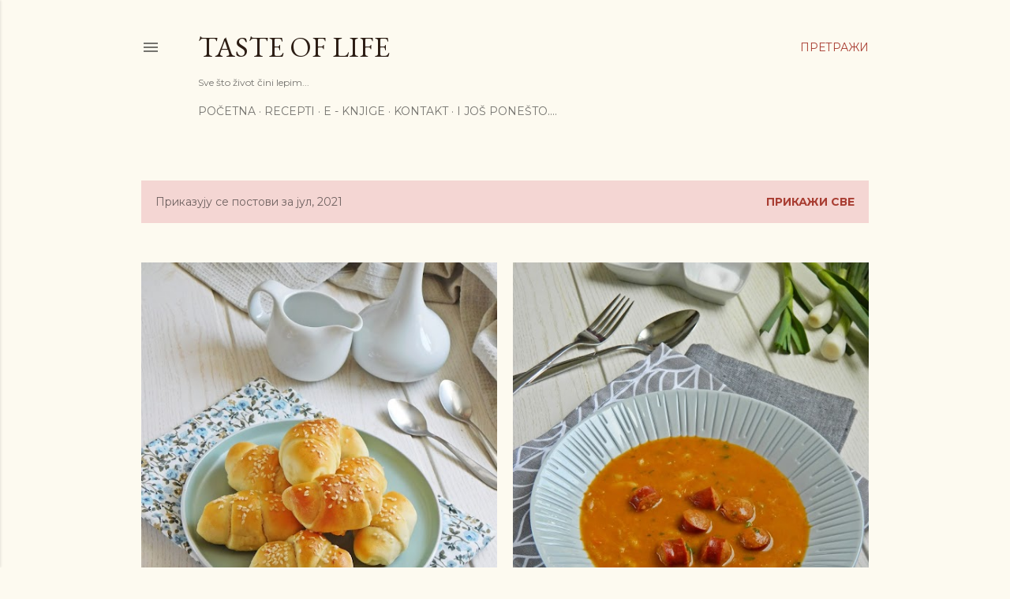

--- FILE ---
content_type: text/html; charset=UTF-8
request_url: https://pekarica-suzyca.blogspot.com/2021/07/
body_size: 24993
content:
<!DOCTYPE html>
<html dir='ltr' lang='sr'>
<head>
<meta content='width=device-width, initial-scale=1' name='viewport'/>
<title>Taste of life</title>
<meta content='text/html; charset=UTF-8' http-equiv='Content-Type'/>
<!-- Chrome, Firefox OS and Opera -->
<meta content='#fdfaf0' name='theme-color'/>
<!-- Windows Phone -->
<meta content='#fdfaf0' name='msapplication-navbutton-color'/>
<meta content='blogger' name='generator'/>
<link href='https://pekarica-suzyca.blogspot.com/favicon.ico' rel='icon' type='image/x-icon'/>
<link href='http://pekarica-suzyca.blogspot.com/2021/07/' rel='canonical'/>
<link rel="alternate" type="application/atom+xml" title="Taste of life - Atom" href="https://pekarica-suzyca.blogspot.com/feeds/posts/default" />
<link rel="alternate" type="application/rss+xml" title="Taste of life - RSS" href="https://pekarica-suzyca.blogspot.com/feeds/posts/default?alt=rss" />
<link rel="service.post" type="application/atom+xml" title="Taste of life - Atom" href="https://www.blogger.com/feeds/5235573844668690246/posts/default" />
<!--Can't find substitution for tag [blog.ieCssRetrofitLinks]-->
<meta content='http://pekarica-suzyca.blogspot.com/2021/07/' property='og:url'/>
<meta content='Taste of life' property='og:title'/>
<meta content='Sve što život čini lepim...' property='og:description'/>
<meta content='https://blogger.googleusercontent.com/img/b/R29vZ2xl/AVvXsEhscD3YYW9O_zHP5xPZE2cYRqCbxrRuPiJ7DR0oO2fOLIkGVwMu4CbBkD6hedzyLU_809i7ldwIfZDXpefkARkm-Ljmh8MnzHGm2vfnE1lkirJm5N-O4KycvEUU6ERSTpDvn8M93SvCfR4/w1200-h630-p-k-no-nu/DSCN8193.JPG' property='og:image'/>
<meta content='https://blogger.googleusercontent.com/img/b/R29vZ2xl/AVvXsEheaTeWnKtbuiLIY6qca5CIT3AOwRPfAKd6qR5pW9pvpBN27wREbmEmer6XzpIshTNi3RMkRJRbddmGnSlIFVMkrD6hMyKVjt3qLy_JnPf7il1O4zEQ1EDuSfy0dnnSvTGY_q9HCTmdC3g/w1200-h630-p-k-no-nu/DSCN8091.JPG' property='og:image'/>
<meta content='https://blogger.googleusercontent.com/img/b/R29vZ2xl/AVvXsEiByC8yg2qX0CgW0YF6joskyFEL042YkbVeWAPzv6icfpV0al0Taw_G3GqWD51kwu30gzsuojRL30TrH43ayIwf-3E1Mje4UpMZOuPIKHVwjxCN_MD87I4AT6cYS767F6stKAYB7F1eYiE/w1200-h630-p-k-no-nu/DSCN8088.JPG' property='og:image'/>
<style type='text/css'>@font-face{font-family:'EB Garamond';font-style:normal;font-weight:400;font-display:swap;src:url(//fonts.gstatic.com/s/ebgaramond/v32/SlGDmQSNjdsmc35JDF1K5E55YMjF_7DPuGi-6_RkCY9_WamXgHlIbvw.woff2)format('woff2');unicode-range:U+0460-052F,U+1C80-1C8A,U+20B4,U+2DE0-2DFF,U+A640-A69F,U+FE2E-FE2F;}@font-face{font-family:'EB Garamond';font-style:normal;font-weight:400;font-display:swap;src:url(//fonts.gstatic.com/s/ebgaramond/v32/SlGDmQSNjdsmc35JDF1K5E55YMjF_7DPuGi-6_RkAI9_WamXgHlIbvw.woff2)format('woff2');unicode-range:U+0301,U+0400-045F,U+0490-0491,U+04B0-04B1,U+2116;}@font-face{font-family:'EB Garamond';font-style:normal;font-weight:400;font-display:swap;src:url(//fonts.gstatic.com/s/ebgaramond/v32/SlGDmQSNjdsmc35JDF1K5E55YMjF_7DPuGi-6_RkCI9_WamXgHlIbvw.woff2)format('woff2');unicode-range:U+1F00-1FFF;}@font-face{font-family:'EB Garamond';font-style:normal;font-weight:400;font-display:swap;src:url(//fonts.gstatic.com/s/ebgaramond/v32/SlGDmQSNjdsmc35JDF1K5E55YMjF_7DPuGi-6_RkB49_WamXgHlIbvw.woff2)format('woff2');unicode-range:U+0370-0377,U+037A-037F,U+0384-038A,U+038C,U+038E-03A1,U+03A3-03FF;}@font-face{font-family:'EB Garamond';font-style:normal;font-weight:400;font-display:swap;src:url(//fonts.gstatic.com/s/ebgaramond/v32/SlGDmQSNjdsmc35JDF1K5E55YMjF_7DPuGi-6_RkC49_WamXgHlIbvw.woff2)format('woff2');unicode-range:U+0102-0103,U+0110-0111,U+0128-0129,U+0168-0169,U+01A0-01A1,U+01AF-01B0,U+0300-0301,U+0303-0304,U+0308-0309,U+0323,U+0329,U+1EA0-1EF9,U+20AB;}@font-face{font-family:'EB Garamond';font-style:normal;font-weight:400;font-display:swap;src:url(//fonts.gstatic.com/s/ebgaramond/v32/SlGDmQSNjdsmc35JDF1K5E55YMjF_7DPuGi-6_RkCo9_WamXgHlIbvw.woff2)format('woff2');unicode-range:U+0100-02BA,U+02BD-02C5,U+02C7-02CC,U+02CE-02D7,U+02DD-02FF,U+0304,U+0308,U+0329,U+1D00-1DBF,U+1E00-1E9F,U+1EF2-1EFF,U+2020,U+20A0-20AB,U+20AD-20C0,U+2113,U+2C60-2C7F,U+A720-A7FF;}@font-face{font-family:'EB Garamond';font-style:normal;font-weight:400;font-display:swap;src:url(//fonts.gstatic.com/s/ebgaramond/v32/SlGDmQSNjdsmc35JDF1K5E55YMjF_7DPuGi-6_RkBI9_WamXgHlI.woff2)format('woff2');unicode-range:U+0000-00FF,U+0131,U+0152-0153,U+02BB-02BC,U+02C6,U+02DA,U+02DC,U+0304,U+0308,U+0329,U+2000-206F,U+20AC,U+2122,U+2191,U+2193,U+2212,U+2215,U+FEFF,U+FFFD;}@font-face{font-family:'Lora';font-style:normal;font-weight:400;font-display:swap;src:url(//fonts.gstatic.com/s/lora/v37/0QI6MX1D_JOuGQbT0gvTJPa787weuxJMkq18ndeYxZ2JTg.woff2)format('woff2');unicode-range:U+0460-052F,U+1C80-1C8A,U+20B4,U+2DE0-2DFF,U+A640-A69F,U+FE2E-FE2F;}@font-face{font-family:'Lora';font-style:normal;font-weight:400;font-display:swap;src:url(//fonts.gstatic.com/s/lora/v37/0QI6MX1D_JOuGQbT0gvTJPa787weuxJFkq18ndeYxZ2JTg.woff2)format('woff2');unicode-range:U+0301,U+0400-045F,U+0490-0491,U+04B0-04B1,U+2116;}@font-face{font-family:'Lora';font-style:normal;font-weight:400;font-display:swap;src:url(//fonts.gstatic.com/s/lora/v37/0QI6MX1D_JOuGQbT0gvTJPa787weuxI9kq18ndeYxZ2JTg.woff2)format('woff2');unicode-range:U+0302-0303,U+0305,U+0307-0308,U+0310,U+0312,U+0315,U+031A,U+0326-0327,U+032C,U+032F-0330,U+0332-0333,U+0338,U+033A,U+0346,U+034D,U+0391-03A1,U+03A3-03A9,U+03B1-03C9,U+03D1,U+03D5-03D6,U+03F0-03F1,U+03F4-03F5,U+2016-2017,U+2034-2038,U+203C,U+2040,U+2043,U+2047,U+2050,U+2057,U+205F,U+2070-2071,U+2074-208E,U+2090-209C,U+20D0-20DC,U+20E1,U+20E5-20EF,U+2100-2112,U+2114-2115,U+2117-2121,U+2123-214F,U+2190,U+2192,U+2194-21AE,U+21B0-21E5,U+21F1-21F2,U+21F4-2211,U+2213-2214,U+2216-22FF,U+2308-230B,U+2310,U+2319,U+231C-2321,U+2336-237A,U+237C,U+2395,U+239B-23B7,U+23D0,U+23DC-23E1,U+2474-2475,U+25AF,U+25B3,U+25B7,U+25BD,U+25C1,U+25CA,U+25CC,U+25FB,U+266D-266F,U+27C0-27FF,U+2900-2AFF,U+2B0E-2B11,U+2B30-2B4C,U+2BFE,U+3030,U+FF5B,U+FF5D,U+1D400-1D7FF,U+1EE00-1EEFF;}@font-face{font-family:'Lora';font-style:normal;font-weight:400;font-display:swap;src:url(//fonts.gstatic.com/s/lora/v37/0QI6MX1D_JOuGQbT0gvTJPa787weuxIvkq18ndeYxZ2JTg.woff2)format('woff2');unicode-range:U+0001-000C,U+000E-001F,U+007F-009F,U+20DD-20E0,U+20E2-20E4,U+2150-218F,U+2190,U+2192,U+2194-2199,U+21AF,U+21E6-21F0,U+21F3,U+2218-2219,U+2299,U+22C4-22C6,U+2300-243F,U+2440-244A,U+2460-24FF,U+25A0-27BF,U+2800-28FF,U+2921-2922,U+2981,U+29BF,U+29EB,U+2B00-2BFF,U+4DC0-4DFF,U+FFF9-FFFB,U+10140-1018E,U+10190-1019C,U+101A0,U+101D0-101FD,U+102E0-102FB,U+10E60-10E7E,U+1D2C0-1D2D3,U+1D2E0-1D37F,U+1F000-1F0FF,U+1F100-1F1AD,U+1F1E6-1F1FF,U+1F30D-1F30F,U+1F315,U+1F31C,U+1F31E,U+1F320-1F32C,U+1F336,U+1F378,U+1F37D,U+1F382,U+1F393-1F39F,U+1F3A7-1F3A8,U+1F3AC-1F3AF,U+1F3C2,U+1F3C4-1F3C6,U+1F3CA-1F3CE,U+1F3D4-1F3E0,U+1F3ED,U+1F3F1-1F3F3,U+1F3F5-1F3F7,U+1F408,U+1F415,U+1F41F,U+1F426,U+1F43F,U+1F441-1F442,U+1F444,U+1F446-1F449,U+1F44C-1F44E,U+1F453,U+1F46A,U+1F47D,U+1F4A3,U+1F4B0,U+1F4B3,U+1F4B9,U+1F4BB,U+1F4BF,U+1F4C8-1F4CB,U+1F4D6,U+1F4DA,U+1F4DF,U+1F4E3-1F4E6,U+1F4EA-1F4ED,U+1F4F7,U+1F4F9-1F4FB,U+1F4FD-1F4FE,U+1F503,U+1F507-1F50B,U+1F50D,U+1F512-1F513,U+1F53E-1F54A,U+1F54F-1F5FA,U+1F610,U+1F650-1F67F,U+1F687,U+1F68D,U+1F691,U+1F694,U+1F698,U+1F6AD,U+1F6B2,U+1F6B9-1F6BA,U+1F6BC,U+1F6C6-1F6CF,U+1F6D3-1F6D7,U+1F6E0-1F6EA,U+1F6F0-1F6F3,U+1F6F7-1F6FC,U+1F700-1F7FF,U+1F800-1F80B,U+1F810-1F847,U+1F850-1F859,U+1F860-1F887,U+1F890-1F8AD,U+1F8B0-1F8BB,U+1F8C0-1F8C1,U+1F900-1F90B,U+1F93B,U+1F946,U+1F984,U+1F996,U+1F9E9,U+1FA00-1FA6F,U+1FA70-1FA7C,U+1FA80-1FA89,U+1FA8F-1FAC6,U+1FACE-1FADC,U+1FADF-1FAE9,U+1FAF0-1FAF8,U+1FB00-1FBFF;}@font-face{font-family:'Lora';font-style:normal;font-weight:400;font-display:swap;src:url(//fonts.gstatic.com/s/lora/v37/0QI6MX1D_JOuGQbT0gvTJPa787weuxJOkq18ndeYxZ2JTg.woff2)format('woff2');unicode-range:U+0102-0103,U+0110-0111,U+0128-0129,U+0168-0169,U+01A0-01A1,U+01AF-01B0,U+0300-0301,U+0303-0304,U+0308-0309,U+0323,U+0329,U+1EA0-1EF9,U+20AB;}@font-face{font-family:'Lora';font-style:normal;font-weight:400;font-display:swap;src:url(//fonts.gstatic.com/s/lora/v37/0QI6MX1D_JOuGQbT0gvTJPa787weuxJPkq18ndeYxZ2JTg.woff2)format('woff2');unicode-range:U+0100-02BA,U+02BD-02C5,U+02C7-02CC,U+02CE-02D7,U+02DD-02FF,U+0304,U+0308,U+0329,U+1D00-1DBF,U+1E00-1E9F,U+1EF2-1EFF,U+2020,U+20A0-20AB,U+20AD-20C0,U+2113,U+2C60-2C7F,U+A720-A7FF;}@font-face{font-family:'Lora';font-style:normal;font-weight:400;font-display:swap;src:url(//fonts.gstatic.com/s/lora/v37/0QI6MX1D_JOuGQbT0gvTJPa787weuxJBkq18ndeYxZ0.woff2)format('woff2');unicode-range:U+0000-00FF,U+0131,U+0152-0153,U+02BB-02BC,U+02C6,U+02DA,U+02DC,U+0304,U+0308,U+0329,U+2000-206F,U+20AC,U+2122,U+2191,U+2193,U+2212,U+2215,U+FEFF,U+FFFD;}@font-face{font-family:'Montserrat';font-style:normal;font-weight:400;font-display:swap;src:url(//fonts.gstatic.com/s/montserrat/v31/JTUSjIg1_i6t8kCHKm459WRhyyTh89ZNpQ.woff2)format('woff2');unicode-range:U+0460-052F,U+1C80-1C8A,U+20B4,U+2DE0-2DFF,U+A640-A69F,U+FE2E-FE2F;}@font-face{font-family:'Montserrat';font-style:normal;font-weight:400;font-display:swap;src:url(//fonts.gstatic.com/s/montserrat/v31/JTUSjIg1_i6t8kCHKm459W1hyyTh89ZNpQ.woff2)format('woff2');unicode-range:U+0301,U+0400-045F,U+0490-0491,U+04B0-04B1,U+2116;}@font-face{font-family:'Montserrat';font-style:normal;font-weight:400;font-display:swap;src:url(//fonts.gstatic.com/s/montserrat/v31/JTUSjIg1_i6t8kCHKm459WZhyyTh89ZNpQ.woff2)format('woff2');unicode-range:U+0102-0103,U+0110-0111,U+0128-0129,U+0168-0169,U+01A0-01A1,U+01AF-01B0,U+0300-0301,U+0303-0304,U+0308-0309,U+0323,U+0329,U+1EA0-1EF9,U+20AB;}@font-face{font-family:'Montserrat';font-style:normal;font-weight:400;font-display:swap;src:url(//fonts.gstatic.com/s/montserrat/v31/JTUSjIg1_i6t8kCHKm459WdhyyTh89ZNpQ.woff2)format('woff2');unicode-range:U+0100-02BA,U+02BD-02C5,U+02C7-02CC,U+02CE-02D7,U+02DD-02FF,U+0304,U+0308,U+0329,U+1D00-1DBF,U+1E00-1E9F,U+1EF2-1EFF,U+2020,U+20A0-20AB,U+20AD-20C0,U+2113,U+2C60-2C7F,U+A720-A7FF;}@font-face{font-family:'Montserrat';font-style:normal;font-weight:400;font-display:swap;src:url(//fonts.gstatic.com/s/montserrat/v31/JTUSjIg1_i6t8kCHKm459WlhyyTh89Y.woff2)format('woff2');unicode-range:U+0000-00FF,U+0131,U+0152-0153,U+02BB-02BC,U+02C6,U+02DA,U+02DC,U+0304,U+0308,U+0329,U+2000-206F,U+20AC,U+2122,U+2191,U+2193,U+2212,U+2215,U+FEFF,U+FFFD;}@font-face{font-family:'Montserrat';font-style:normal;font-weight:700;font-display:swap;src:url(//fonts.gstatic.com/s/montserrat/v31/JTUSjIg1_i6t8kCHKm459WRhyyTh89ZNpQ.woff2)format('woff2');unicode-range:U+0460-052F,U+1C80-1C8A,U+20B4,U+2DE0-2DFF,U+A640-A69F,U+FE2E-FE2F;}@font-face{font-family:'Montserrat';font-style:normal;font-weight:700;font-display:swap;src:url(//fonts.gstatic.com/s/montserrat/v31/JTUSjIg1_i6t8kCHKm459W1hyyTh89ZNpQ.woff2)format('woff2');unicode-range:U+0301,U+0400-045F,U+0490-0491,U+04B0-04B1,U+2116;}@font-face{font-family:'Montserrat';font-style:normal;font-weight:700;font-display:swap;src:url(//fonts.gstatic.com/s/montserrat/v31/JTUSjIg1_i6t8kCHKm459WZhyyTh89ZNpQ.woff2)format('woff2');unicode-range:U+0102-0103,U+0110-0111,U+0128-0129,U+0168-0169,U+01A0-01A1,U+01AF-01B0,U+0300-0301,U+0303-0304,U+0308-0309,U+0323,U+0329,U+1EA0-1EF9,U+20AB;}@font-face{font-family:'Montserrat';font-style:normal;font-weight:700;font-display:swap;src:url(//fonts.gstatic.com/s/montserrat/v31/JTUSjIg1_i6t8kCHKm459WdhyyTh89ZNpQ.woff2)format('woff2');unicode-range:U+0100-02BA,U+02BD-02C5,U+02C7-02CC,U+02CE-02D7,U+02DD-02FF,U+0304,U+0308,U+0329,U+1D00-1DBF,U+1E00-1E9F,U+1EF2-1EFF,U+2020,U+20A0-20AB,U+20AD-20C0,U+2113,U+2C60-2C7F,U+A720-A7FF;}@font-face{font-family:'Montserrat';font-style:normal;font-weight:700;font-display:swap;src:url(//fonts.gstatic.com/s/montserrat/v31/JTUSjIg1_i6t8kCHKm459WlhyyTh89Y.woff2)format('woff2');unicode-range:U+0000-00FF,U+0131,U+0152-0153,U+02BB-02BC,U+02C6,U+02DA,U+02DC,U+0304,U+0308,U+0329,U+2000-206F,U+20AC,U+2122,U+2191,U+2193,U+2212,U+2215,U+FEFF,U+FFFD;}</style>
<style id='page-skin-1' type='text/css'><!--
/*! normalize.css v3.0.1 | MIT License | git.io/normalize */html{font-family:sans-serif;-ms-text-size-adjust:100%;-webkit-text-size-adjust:100%}body{margin:0}article,aside,details,figcaption,figure,footer,header,hgroup,main,nav,section,summary{display:block}audio,canvas,progress,video{display:inline-block;vertical-align:baseline}audio:not([controls]){display:none;height:0}[hidden],template{display:none}a{background:transparent}a:active,a:hover{outline:0}abbr[title]{border-bottom:1px dotted}b,strong{font-weight:bold}dfn{font-style:italic}h1{font-size:2em;margin:.67em 0}mark{background:#ff0;color:#000}small{font-size:80%}sub,sup{font-size:75%;line-height:0;position:relative;vertical-align:baseline}sup{top:-0.5em}sub{bottom:-0.25em}img{border:0}svg:not(:root){overflow:hidden}figure{margin:1em 40px}hr{-moz-box-sizing:content-box;box-sizing:content-box;height:0}pre{overflow:auto}code,kbd,pre,samp{font-family:monospace,monospace;font-size:1em}button,input,optgroup,select,textarea{color:inherit;font:inherit;margin:0}button{overflow:visible}button,select{text-transform:none}button,html input[type="button"],input[type="reset"],input[type="submit"]{-webkit-appearance:button;cursor:pointer}button[disabled],html input[disabled]{cursor:default}button::-moz-focus-inner,input::-moz-focus-inner{border:0;padding:0}input{line-height:normal}input[type="checkbox"],input[type="radio"]{box-sizing:border-box;padding:0}input[type="number"]::-webkit-inner-spin-button,input[type="number"]::-webkit-outer-spin-button{height:auto}input[type="search"]{-webkit-appearance:textfield;-moz-box-sizing:content-box;-webkit-box-sizing:content-box;box-sizing:content-box}input[type="search"]::-webkit-search-cancel-button,input[type="search"]::-webkit-search-decoration{-webkit-appearance:none}fieldset{border:1px solid #c0c0c0;margin:0 2px;padding:.35em .625em .75em}legend{border:0;padding:0}textarea{overflow:auto}optgroup{font-weight:bold}table{border-collapse:collapse;border-spacing:0}td,th{padding:0}
/*!************************************************
* Blogger Template Style
* Name: Soho
**************************************************/
body{
overflow-wrap:break-word;
word-break:break-word;
word-wrap:break-word
}
.hidden{
display:none
}
.invisible{
visibility:hidden
}
.container::after,.float-container::after{
clear:both;
content:"";
display:table
}
.clearboth{
clear:both
}
#comments .comment .comment-actions,.subscribe-popup .FollowByEmail .follow-by-email-submit{
background:0 0;
border:0;
box-shadow:none;
color:#a93e33;
cursor:pointer;
font-size:14px;
font-weight:700;
outline:0;
text-decoration:none;
text-transform:uppercase;
width:auto
}
.dim-overlay{
background-color:rgba(0,0,0,.54);
height:100vh;
left:0;
position:fixed;
top:0;
width:100%
}
#sharing-dim-overlay{
background-color:transparent
}
input::-ms-clear{
display:none
}
.blogger-logo,.svg-icon-24.blogger-logo{
fill:#ff9800;
opacity:1
}
.loading-spinner-large{
-webkit-animation:mspin-rotate 1.568s infinite linear;
animation:mspin-rotate 1.568s infinite linear;
height:48px;
overflow:hidden;
position:absolute;
width:48px;
z-index:200
}
.loading-spinner-large>div{
-webkit-animation:mspin-revrot 5332ms infinite steps(4);
animation:mspin-revrot 5332ms infinite steps(4)
}
.loading-spinner-large>div>div{
-webkit-animation:mspin-singlecolor-large-film 1333ms infinite steps(81);
animation:mspin-singlecolor-large-film 1333ms infinite steps(81);
background-size:100%;
height:48px;
width:3888px
}
.mspin-black-large>div>div,.mspin-grey_54-large>div>div{
background-image:url(https://www.blogblog.com/indie/mspin_black_large.svg)
}
.mspin-white-large>div>div{
background-image:url(https://www.blogblog.com/indie/mspin_white_large.svg)
}
.mspin-grey_54-large{
opacity:.54
}
@-webkit-keyframes mspin-singlecolor-large-film{
from{
-webkit-transform:translateX(0);
transform:translateX(0)
}
to{
-webkit-transform:translateX(-3888px);
transform:translateX(-3888px)
}
}
@keyframes mspin-singlecolor-large-film{
from{
-webkit-transform:translateX(0);
transform:translateX(0)
}
to{
-webkit-transform:translateX(-3888px);
transform:translateX(-3888px)
}
}
@-webkit-keyframes mspin-rotate{
from{
-webkit-transform:rotate(0);
transform:rotate(0)
}
to{
-webkit-transform:rotate(360deg);
transform:rotate(360deg)
}
}
@keyframes mspin-rotate{
from{
-webkit-transform:rotate(0);
transform:rotate(0)
}
to{
-webkit-transform:rotate(360deg);
transform:rotate(360deg)
}
}
@-webkit-keyframes mspin-revrot{
from{
-webkit-transform:rotate(0);
transform:rotate(0)
}
to{
-webkit-transform:rotate(-360deg);
transform:rotate(-360deg)
}
}
@keyframes mspin-revrot{
from{
-webkit-transform:rotate(0);
transform:rotate(0)
}
to{
-webkit-transform:rotate(-360deg);
transform:rotate(-360deg)
}
}
.skip-navigation{
background-color:#fff;
box-sizing:border-box;
color:#000;
display:block;
height:0;
left:0;
line-height:50px;
overflow:hidden;
padding-top:0;
position:fixed;
text-align:center;
top:0;
-webkit-transition:box-shadow .3s,height .3s,padding-top .3s;
transition:box-shadow .3s,height .3s,padding-top .3s;
width:100%;
z-index:900
}
.skip-navigation:focus{
box-shadow:0 4px 5px 0 rgba(0,0,0,.14),0 1px 10px 0 rgba(0,0,0,.12),0 2px 4px -1px rgba(0,0,0,.2);
height:50px
}
#main{
outline:0
}
.main-heading{
position:absolute;
clip:rect(1px,1px,1px,1px);
padding:0;
border:0;
height:1px;
width:1px;
overflow:hidden
}
.Attribution{
margin-top:1em;
text-align:center
}
.Attribution .blogger img,.Attribution .blogger svg{
vertical-align:bottom
}
.Attribution .blogger img{
margin-right:.5em
}
.Attribution div{
line-height:24px;
margin-top:.5em
}
.Attribution .copyright,.Attribution .image-attribution{
font-size:.7em;
margin-top:1.5em
}
.BLOG_mobile_video_class{
display:none
}
.bg-photo{
background-attachment:scroll!important
}
body .CSS_LIGHTBOX{
z-index:900
}
.extendable .show-less,.extendable .show-more{
border-color:#a93e33;
color:#a93e33;
margin-top:8px
}
.extendable .show-less.hidden,.extendable .show-more.hidden{
display:none
}
.inline-ad{
display:none;
max-width:100%;
overflow:hidden
}
.adsbygoogle{
display:block
}
#cookieChoiceInfo{
bottom:0;
top:auto
}
iframe.b-hbp-video{
border:0
}
.post-body img{
max-width:100%
}
.post-body iframe{
max-width:100%
}
.post-body a[imageanchor="1"]{
display:inline-block
}
.byline{
margin-right:1em
}
.byline:last-child{
margin-right:0
}
.link-copied-dialog{
max-width:520px;
outline:0
}
.link-copied-dialog .modal-dialog-buttons{
margin-top:8px
}
.link-copied-dialog .goog-buttonset-default{
background:0 0;
border:0
}
.link-copied-dialog .goog-buttonset-default:focus{
outline:0
}
.paging-control-container{
margin-bottom:16px
}
.paging-control-container .paging-control{
display:inline-block
}
.paging-control-container .comment-range-text::after,.paging-control-container .paging-control{
color:#a93e33
}
.paging-control-container .comment-range-text,.paging-control-container .paging-control{
margin-right:8px
}
.paging-control-container .comment-range-text::after,.paging-control-container .paging-control::after{
content:"\b7";
cursor:default;
padding-left:8px;
pointer-events:none
}
.paging-control-container .comment-range-text:last-child::after,.paging-control-container .paging-control:last-child::after{
content:none
}
.byline.reactions iframe{
height:20px
}
.b-notification{
color:#000;
background-color:#fff;
border-bottom:solid 1px #000;
box-sizing:border-box;
padding:16px 32px;
text-align:center
}
.b-notification.visible{
-webkit-transition:margin-top .3s cubic-bezier(.4,0,.2,1);
transition:margin-top .3s cubic-bezier(.4,0,.2,1)
}
.b-notification.invisible{
position:absolute
}
.b-notification-close{
position:absolute;
right:8px;
top:8px
}
.no-posts-message{
line-height:40px;
text-align:center
}
@media screen and (max-width:1162px){
body.item-view .post-body a[imageanchor="1"][style*="float: left;"],body.item-view .post-body a[imageanchor="1"][style*="float: right;"]{
float:none!important;
clear:none!important
}
body.item-view .post-body a[imageanchor="1"] img{
display:block;
height:auto;
margin:0 auto
}
body.item-view .post-body>.separator:first-child>a[imageanchor="1"]:first-child{
margin-top:20px
}
.post-body a[imageanchor]{
display:block
}
body.item-view .post-body a[imageanchor="1"]{
margin-left:0!important;
margin-right:0!important
}
body.item-view .post-body a[imageanchor="1"]+a[imageanchor="1"]{
margin-top:16px
}
}
.item-control{
display:none
}
#comments{
border-top:1px dashed rgba(0,0,0,.54);
margin-top:20px;
padding:20px
}
#comments .comment-thread ol{
margin:0;
padding-left:0;
padding-left:0
}
#comments .comment .comment-replybox-single,#comments .comment-thread .comment-replies{
margin-left:60px
}
#comments .comment-thread .thread-count{
display:none
}
#comments .comment{
list-style-type:none;
padding:0 0 30px;
position:relative
}
#comments .comment .comment{
padding-bottom:8px
}
.comment .avatar-image-container{
position:absolute
}
.comment .avatar-image-container img{
border-radius:50%
}
.avatar-image-container svg,.comment .avatar-image-container .avatar-icon{
border-radius:50%;
border:solid 1px #000000;
box-sizing:border-box;
fill:#000000;
height:35px;
margin:0;
padding:7px;
width:35px
}
.comment .comment-block{
margin-top:10px;
margin-left:60px;
padding-bottom:0
}
#comments .comment-author-header-wrapper{
margin-left:40px
}
#comments .comment .thread-expanded .comment-block{
padding-bottom:20px
}
#comments .comment .comment-header .user,#comments .comment .comment-header .user a{
color:#000000;
font-style:normal;
font-weight:700
}
#comments .comment .comment-actions{
bottom:0;
margin-bottom:15px;
position:absolute
}
#comments .comment .comment-actions>*{
margin-right:8px
}
#comments .comment .comment-header .datetime{
bottom:0;
color:rgba(0, 0, 0, 0.54);
display:inline-block;
font-size:13px;
font-style:italic;
margin-left:8px
}
#comments .comment .comment-footer .comment-timestamp a,#comments .comment .comment-header .datetime a{
color:rgba(0, 0, 0, 0.54)
}
#comments .comment .comment-content,.comment .comment-body{
margin-top:12px;
word-break:break-word
}
.comment-body{
margin-bottom:12px
}
#comments.embed[data-num-comments="0"]{
border:0;
margin-top:0;
padding-top:0
}
#comments.embed[data-num-comments="0"] #comment-post-message,#comments.embed[data-num-comments="0"] div.comment-form>p,#comments.embed[data-num-comments="0"] p.comment-footer{
display:none
}
#comment-editor-src{
display:none
}
.comments .comments-content .loadmore.loaded{
max-height:0;
opacity:0;
overflow:hidden
}
.extendable .remaining-items{
height:0;
overflow:hidden;
-webkit-transition:height .3s cubic-bezier(.4,0,.2,1);
transition:height .3s cubic-bezier(.4,0,.2,1)
}
.extendable .remaining-items.expanded{
height:auto
}
.svg-icon-24,.svg-icon-24-button{
cursor:pointer;
height:24px;
width:24px;
min-width:24px
}
.touch-icon{
margin:-12px;
padding:12px
}
.touch-icon:active,.touch-icon:focus{
background-color:rgba(153,153,153,.4);
border-radius:50%
}
svg:not(:root).touch-icon{
overflow:visible
}
html[dir=rtl] .rtl-reversible-icon{
-webkit-transform:scaleX(-1);
-ms-transform:scaleX(-1);
transform:scaleX(-1)
}
.svg-icon-24-button,.touch-icon-button{
background:0 0;
border:0;
margin:0;
outline:0;
padding:0
}
.touch-icon-button .touch-icon:active,.touch-icon-button .touch-icon:focus{
background-color:transparent
}
.touch-icon-button:active .touch-icon,.touch-icon-button:focus .touch-icon{
background-color:rgba(153,153,153,.4);
border-radius:50%
}
.Profile .default-avatar-wrapper .avatar-icon{
border-radius:50%;
border:solid 1px #000000;
box-sizing:border-box;
fill:#000000;
margin:0
}
.Profile .individual .default-avatar-wrapper .avatar-icon{
padding:25px
}
.Profile .individual .avatar-icon,.Profile .individual .profile-img{
height:120px;
width:120px
}
.Profile .team .default-avatar-wrapper .avatar-icon{
padding:8px
}
.Profile .team .avatar-icon,.Profile .team .default-avatar-wrapper,.Profile .team .profile-img{
height:40px;
width:40px
}
.snippet-container{
margin:0;
position:relative;
overflow:hidden
}
.snippet-fade{
bottom:0;
box-sizing:border-box;
position:absolute;
width:96px
}
.snippet-fade{
right:0
}
.snippet-fade:after{
content:"\2026"
}
.snippet-fade:after{
float:right
}
.centered-top-container.sticky{
left:0;
position:fixed;
right:0;
top:0;
width:auto;
z-index:50;
-webkit-transition-property:opacity,-webkit-transform;
transition-property:opacity,-webkit-transform;
transition-property:transform,opacity;
transition-property:transform,opacity,-webkit-transform;
-webkit-transition-duration:.2s;
transition-duration:.2s;
-webkit-transition-timing-function:cubic-bezier(.4,0,.2,1);
transition-timing-function:cubic-bezier(.4,0,.2,1)
}
.centered-top-placeholder{
display:none
}
.collapsed-header .centered-top-placeholder{
display:block
}
.centered-top-container .Header .replaced h1,.centered-top-placeholder .Header .replaced h1{
display:none
}
.centered-top-container.sticky .Header .replaced h1{
display:block
}
.centered-top-container.sticky .Header .header-widget{
background:0 0
}
.centered-top-container.sticky .Header .header-image-wrapper{
display:none
}
.centered-top-container img,.centered-top-placeholder img{
max-width:100%
}
.collapsible{
-webkit-transition:height .3s cubic-bezier(.4,0,.2,1);
transition:height .3s cubic-bezier(.4,0,.2,1)
}
.collapsible,.collapsible>summary{
display:block;
overflow:hidden
}
.collapsible>:not(summary){
display:none
}
.collapsible[open]>:not(summary){
display:block
}
.collapsible:focus,.collapsible>summary:focus{
outline:0
}
.collapsible>summary{
cursor:pointer;
display:block;
padding:0
}
.collapsible:focus>summary,.collapsible>summary:focus{
background-color:transparent
}
.collapsible>summary::-webkit-details-marker{
display:none
}
.collapsible-title{
-webkit-box-align:center;
-webkit-align-items:center;
-ms-flex-align:center;
align-items:center;
display:-webkit-box;
display:-webkit-flex;
display:-ms-flexbox;
display:flex
}
.collapsible-title .title{
-webkit-box-flex:1;
-webkit-flex:1 1 auto;
-ms-flex:1 1 auto;
flex:1 1 auto;
-webkit-box-ordinal-group:1;
-webkit-order:0;
-ms-flex-order:0;
order:0;
overflow:hidden;
text-overflow:ellipsis;
white-space:nowrap
}
.collapsible-title .chevron-down,.collapsible[open] .collapsible-title .chevron-up{
display:block
}
.collapsible-title .chevron-up,.collapsible[open] .collapsible-title .chevron-down{
display:none
}
.flat-button{
cursor:pointer;
display:inline-block;
font-weight:700;
text-transform:uppercase;
border-radius:2px;
padding:8px;
margin:-8px
}
.flat-icon-button{
background:0 0;
border:0;
margin:0;
outline:0;
padding:0;
margin:-12px;
padding:12px;
cursor:pointer;
box-sizing:content-box;
display:inline-block;
line-height:0
}
.flat-icon-button,.flat-icon-button .splash-wrapper{
border-radius:50%
}
.flat-icon-button .splash.animate{
-webkit-animation-duration:.3s;
animation-duration:.3s
}
.overflowable-container{
max-height:28px;
overflow:hidden;
position:relative
}
.overflow-button{
cursor:pointer
}
#overflowable-dim-overlay{
background:0 0
}
.overflow-popup{
box-shadow:0 2px 2px 0 rgba(0,0,0,.14),0 3px 1px -2px rgba(0,0,0,.2),0 1px 5px 0 rgba(0,0,0,.12);
background-color:#fdfaf0;
left:0;
max-width:calc(100% - 32px);
position:absolute;
top:0;
visibility:hidden;
z-index:101
}
.overflow-popup ul{
list-style:none
}
.overflow-popup .tabs li,.overflow-popup li{
display:block;
height:auto
}
.overflow-popup .tabs li{
padding-left:0;
padding-right:0
}
.overflow-button.hidden,.overflow-popup .tabs li.hidden,.overflow-popup li.hidden{
display:none
}
.search{
display:-webkit-box;
display:-webkit-flex;
display:-ms-flexbox;
display:flex;
line-height:24px;
width:24px
}
.search.focused{
width:100%
}
.search.focused .section{
width:100%
}
.search form{
z-index:101
}
.search h3{
display:none
}
.search form{
display:-webkit-box;
display:-webkit-flex;
display:-ms-flexbox;
display:flex;
-webkit-box-flex:1;
-webkit-flex:1 0 0;
-ms-flex:1 0 0px;
flex:1 0 0;
border-bottom:solid 1px transparent;
padding-bottom:8px
}
.search form>*{
display:none
}
.search.focused form>*{
display:block
}
.search .search-input label{
display:none
}
.centered-top-placeholder.cloned .search form{
z-index:30
}
.search.focused form{
border-color:rgba(0, 0, 0, 0.54);
position:relative;
width:auto
}
.collapsed-header .centered-top-container .search.focused form{
border-bottom-color:transparent
}
.search-expand{
-webkit-box-flex:0;
-webkit-flex:0 0 auto;
-ms-flex:0 0 auto;
flex:0 0 auto
}
.search-expand-text{
display:none
}
.search-close{
display:inline;
vertical-align:middle
}
.search-input{
-webkit-box-flex:1;
-webkit-flex:1 0 1px;
-ms-flex:1 0 1px;
flex:1 0 1px
}
.search-input input{
background:0 0;
border:0;
box-sizing:border-box;
color:rgba(0, 0, 0, 0.54);
display:inline-block;
outline:0;
width:calc(100% - 48px)
}
.search-input input.no-cursor{
color:transparent;
text-shadow:0 0 0 rgba(0, 0, 0, 0.54)
}
.collapsed-header .centered-top-container .search-action,.collapsed-header .centered-top-container .search-input input{
color:rgba(0, 0, 0, 0.54)
}
.collapsed-header .centered-top-container .search-input input.no-cursor{
color:transparent;
text-shadow:0 0 0 rgba(0, 0, 0, 0.54)
}
.collapsed-header .centered-top-container .search-input input.no-cursor:focus,.search-input input.no-cursor:focus{
outline:0
}
.search-focused>*{
visibility:hidden
}
.search-focused .search,.search-focused .search-icon{
visibility:visible
}
.search.focused .search-action{
display:block
}
.search.focused .search-action:disabled{
opacity:.3
}
.widget.Sharing .sharing-button{
display:none
}
.widget.Sharing .sharing-buttons li{
padding:0
}
.widget.Sharing .sharing-buttons li span{
display:none
}
.post-share-buttons{
position:relative
}
.centered-bottom .share-buttons .svg-icon-24,.share-buttons .svg-icon-24{
fill:#000000
}
.sharing-open.touch-icon-button:active .touch-icon,.sharing-open.touch-icon-button:focus .touch-icon{
background-color:transparent
}
.share-buttons{
background-color:#fdfaf0;
border-radius:2px;
box-shadow:0 2px 2px 0 rgba(0,0,0,.14),0 3px 1px -2px rgba(0,0,0,.2),0 1px 5px 0 rgba(0,0,0,.12);
color:#000000;
list-style:none;
margin:0;
padding:8px 0;
position:absolute;
top:-11px;
min-width:200px;
z-index:101
}
.share-buttons.hidden{
display:none
}
.sharing-button{
background:0 0;
border:0;
margin:0;
outline:0;
padding:0;
cursor:pointer
}
.share-buttons li{
margin:0;
height:48px
}
.share-buttons li:last-child{
margin-bottom:0
}
.share-buttons li .sharing-platform-button{
box-sizing:border-box;
cursor:pointer;
display:block;
height:100%;
margin-bottom:0;
padding:0 16px;
position:relative;
width:100%
}
.share-buttons li .sharing-platform-button:focus,.share-buttons li .sharing-platform-button:hover{
background-color:rgba(128,128,128,.1);
outline:0
}
.share-buttons li svg[class*=" sharing-"],.share-buttons li svg[class^=sharing-]{
position:absolute;
top:10px
}
.share-buttons li span.sharing-platform-button{
position:relative;
top:0
}
.share-buttons li .platform-sharing-text{
display:block;
font-size:16px;
line-height:48px;
white-space:nowrap
}
.share-buttons li .platform-sharing-text{
margin-left:56px
}
.sidebar-container{
background-color:#f7f7f7;
max-width:284px;
overflow-y:auto;
-webkit-transition-property:-webkit-transform;
transition-property:-webkit-transform;
transition-property:transform;
transition-property:transform,-webkit-transform;
-webkit-transition-duration:.3s;
transition-duration:.3s;
-webkit-transition-timing-function:cubic-bezier(0,0,.2,1);
transition-timing-function:cubic-bezier(0,0,.2,1);
width:284px;
z-index:101;
-webkit-overflow-scrolling:touch
}
.sidebar-container .navigation{
line-height:0;
padding:16px
}
.sidebar-container .sidebar-back{
cursor:pointer
}
.sidebar-container .widget{
background:0 0;
margin:0 16px;
padding:16px 0
}
.sidebar-container .widget .title{
color:rgba(0, 0, 0, 0.54);
margin:0
}
.sidebar-container .widget ul{
list-style:none;
margin:0;
padding:0
}
.sidebar-container .widget ul ul{
margin-left:1em
}
.sidebar-container .widget li{
font-size:16px;
line-height:normal
}
.sidebar-container .widget+.widget{
border-top:1px dashed rgba(0, 0, 0, 0.54)
}
.BlogArchive li{
margin:16px 0
}
.BlogArchive li:last-child{
margin-bottom:0
}
.Label li a{
display:inline-block
}
.BlogArchive .post-count,.Label .label-count{
float:right;
margin-left:.25em
}
.BlogArchive .post-count::before,.Label .label-count::before{
content:"("
}
.BlogArchive .post-count::after,.Label .label-count::after{
content:")"
}
.widget.Translate .skiptranslate>div{
display:block!important
}
.widget.Profile .profile-link{
display:-webkit-box;
display:-webkit-flex;
display:-ms-flexbox;
display:flex
}
.widget.Profile .team-member .default-avatar-wrapper,.widget.Profile .team-member .profile-img{
-webkit-box-flex:0;
-webkit-flex:0 0 auto;
-ms-flex:0 0 auto;
flex:0 0 auto;
margin-right:1em
}
.widget.Profile .individual .profile-link{
-webkit-box-orient:vertical;
-webkit-box-direction:normal;
-webkit-flex-direction:column;
-ms-flex-direction:column;
flex-direction:column
}
.widget.Profile .team .profile-link .profile-name{
-webkit-align-self:center;
-ms-flex-item-align:center;
align-self:center;
display:block;
-webkit-box-flex:1;
-webkit-flex:1 1 auto;
-ms-flex:1 1 auto;
flex:1 1 auto
}
.dim-overlay{
background-color:rgba(0,0,0,.54);
z-index:100
}
body.sidebar-visible{
overflow-y:hidden
}
@media screen and (max-width:1439px){
.sidebar-container{
bottom:0;
position:fixed;
top:0;
left:0;
right:auto
}
.sidebar-container.sidebar-invisible{
-webkit-transition-timing-function:cubic-bezier(.4,0,.6,1);
transition-timing-function:cubic-bezier(.4,0,.6,1)
}
html[dir=ltr] .sidebar-container.sidebar-invisible{
-webkit-transform:translateX(-284px);
-ms-transform:translateX(-284px);
transform:translateX(-284px)
}
html[dir=rtl] .sidebar-container.sidebar-invisible{
-webkit-transform:translateX(284px);
-ms-transform:translateX(284px);
transform:translateX(284px)
}
}
@media screen and (min-width:1440px){
.sidebar-container{
position:absolute;
top:0;
left:0;
right:auto
}
.sidebar-container .navigation{
display:none
}
}
.dialog{
box-shadow:0 2px 2px 0 rgba(0,0,0,.14),0 3px 1px -2px rgba(0,0,0,.2),0 1px 5px 0 rgba(0,0,0,.12);
background:#fdfaf0;
box-sizing:border-box;
color:#000000;
padding:30px;
position:fixed;
text-align:center;
width:calc(100% - 24px);
z-index:101
}
.dialog input[type=email],.dialog input[type=text]{
background-color:transparent;
border:0;
border-bottom:solid 1px rgba(0,0,0,.12);
color:#000000;
display:block;
font-family:EB Garamond, serif;
font-size:16px;
line-height:24px;
margin:auto;
padding-bottom:7px;
outline:0;
text-align:center;
width:100%
}
.dialog input[type=email]::-webkit-input-placeholder,.dialog input[type=text]::-webkit-input-placeholder{
color:#000000
}
.dialog input[type=email]::-moz-placeholder,.dialog input[type=text]::-moz-placeholder{
color:#000000
}
.dialog input[type=email]:-ms-input-placeholder,.dialog input[type=text]:-ms-input-placeholder{
color:#000000
}
.dialog input[type=email]::-ms-input-placeholder,.dialog input[type=text]::-ms-input-placeholder{
color:#000000
}
.dialog input[type=email]::placeholder,.dialog input[type=text]::placeholder{
color:#000000
}
.dialog input[type=email]:focus,.dialog input[type=text]:focus{
border-bottom:solid 2px #a93e33;
padding-bottom:6px
}
.dialog input.no-cursor{
color:transparent;
text-shadow:0 0 0 #000000
}
.dialog input.no-cursor:focus{
outline:0
}
.dialog input.no-cursor:focus{
outline:0
}
.dialog input[type=submit]{
font-family:EB Garamond, serif
}
.dialog .goog-buttonset-default{
color:#a93e33
}
.subscribe-popup{
max-width:364px
}
.subscribe-popup h3{
color:#2c1d14;
font-size:1.8em;
margin-top:0
}
.subscribe-popup .FollowByEmail h3{
display:none
}
.subscribe-popup .FollowByEmail .follow-by-email-submit{
color:#a93e33;
display:inline-block;
margin:0 auto;
margin-top:24px;
width:auto;
white-space:normal
}
.subscribe-popup .FollowByEmail .follow-by-email-submit:disabled{
cursor:default;
opacity:.3
}
@media (max-width:800px){
.blog-name div.widget.Subscribe{
margin-bottom:16px
}
body.item-view .blog-name div.widget.Subscribe{
margin:8px auto 16px auto;
width:100%
}
}
body#layout .bg-photo,body#layout .bg-photo-overlay{
display:none
}
body#layout .page_body{
padding:0;
position:relative;
top:0
}
body#layout .page{
display:inline-block;
left:inherit;
position:relative;
vertical-align:top;
width:540px
}
body#layout .centered{
max-width:954px
}
body#layout .navigation{
display:none
}
body#layout .sidebar-container{
display:inline-block;
width:40%
}
body#layout .hamburger-menu,body#layout .search{
display:none
}
body{
background-color:#fdfaf0;
color:#000000;
font:normal 400 20px EB Garamond, serif;
height:100%;
margin:0;
min-height:100vh
}
h1,h2,h3,h4,h5,h6{
font-weight:400
}
a{
color:#a93e33;
text-decoration:none
}
.dim-overlay{
z-index:100
}
body.sidebar-visible .page_body{
overflow-y:scroll
}
.widget .title{
color:rgba(0, 0, 0, 0.54);
font:normal 400 12px Montserrat, sans-serif
}
.extendable .show-less,.extendable .show-more{
color:#a93e33;
font:normal 400 12px Montserrat, sans-serif;
margin:12px -8px 0 -8px;
text-transform:uppercase
}
.footer .widget,.main .widget{
margin:50px 0
}
.main .widget .title{
text-transform:uppercase
}
.inline-ad{
display:block;
margin-top:50px
}
.adsbygoogle{
text-align:center
}
.page_body{
display:-webkit-box;
display:-webkit-flex;
display:-ms-flexbox;
display:flex;
-webkit-box-orient:vertical;
-webkit-box-direction:normal;
-webkit-flex-direction:column;
-ms-flex-direction:column;
flex-direction:column;
min-height:100vh;
position:relative;
z-index:20
}
.page_body>*{
-webkit-box-flex:0;
-webkit-flex:0 0 auto;
-ms-flex:0 0 auto;
flex:0 0 auto
}
.page_body>#footer{
margin-top:auto
}
.centered-bottom,.centered-top{
margin:0 32px;
max-width:100%
}
.centered-top{
padding-bottom:12px;
padding-top:12px
}
.sticky .centered-top{
padding-bottom:0;
padding-top:0
}
.centered-top-container,.centered-top-placeholder{
background:#fdfaf0
}
.centered-top{
display:-webkit-box;
display:-webkit-flex;
display:-ms-flexbox;
display:flex;
-webkit-flex-wrap:wrap;
-ms-flex-wrap:wrap;
flex-wrap:wrap;
-webkit-box-pack:justify;
-webkit-justify-content:space-between;
-ms-flex-pack:justify;
justify-content:space-between;
position:relative
}
.sticky .centered-top{
-webkit-flex-wrap:nowrap;
-ms-flex-wrap:nowrap;
flex-wrap:nowrap
}
.centered-top-container .svg-icon-24,.centered-top-placeholder .svg-icon-24{
fill:rgba(0, 0, 0, 0.54)
}
.back-button-container,.hamburger-menu-container{
-webkit-box-flex:0;
-webkit-flex:0 0 auto;
-ms-flex:0 0 auto;
flex:0 0 auto;
height:48px;
-webkit-box-ordinal-group:2;
-webkit-order:1;
-ms-flex-order:1;
order:1
}
.sticky .back-button-container,.sticky .hamburger-menu-container{
-webkit-box-ordinal-group:2;
-webkit-order:1;
-ms-flex-order:1;
order:1
}
.back-button,.hamburger-menu,.search-expand-icon{
cursor:pointer;
margin-top:0
}
.search{
-webkit-box-align:start;
-webkit-align-items:flex-start;
-ms-flex-align:start;
align-items:flex-start;
-webkit-box-flex:0;
-webkit-flex:0 0 auto;
-ms-flex:0 0 auto;
flex:0 0 auto;
height:48px;
margin-left:24px;
-webkit-box-ordinal-group:4;
-webkit-order:3;
-ms-flex-order:3;
order:3
}
.search,.search.focused{
width:auto
}
.search.focused{
position:static
}
.sticky .search{
display:none;
-webkit-box-ordinal-group:5;
-webkit-order:4;
-ms-flex-order:4;
order:4
}
.search .section{
right:0;
margin-top:12px;
position:absolute;
top:12px;
width:0
}
.sticky .search .section{
top:0
}
.search-expand{
background:0 0;
border:0;
margin:0;
outline:0;
padding:0;
color:#a93e33;
cursor:pointer;
-webkit-box-flex:0;
-webkit-flex:0 0 auto;
-ms-flex:0 0 auto;
flex:0 0 auto;
font:normal 400 12px Montserrat, sans-serif;
text-transform:uppercase;
word-break:normal
}
.search.focused .search-expand{
visibility:hidden
}
.search .dim-overlay{
background:0 0
}
.search.focused .section{
max-width:400px
}
.search.focused form{
border-color:rgba(0, 0, 0, 0.54);
height:24px
}
.search.focused .search-input{
display:-webkit-box;
display:-webkit-flex;
display:-ms-flexbox;
display:flex;
-webkit-box-flex:1;
-webkit-flex:1 1 auto;
-ms-flex:1 1 auto;
flex:1 1 auto
}
.search-input input{
-webkit-box-flex:1;
-webkit-flex:1 1 auto;
-ms-flex:1 1 auto;
flex:1 1 auto;
font:normal 400 16px Montserrat, sans-serif
}
.search input[type=submit]{
display:none
}
.subscribe-section-container{
-webkit-box-flex:1;
-webkit-flex:1 0 auto;
-ms-flex:1 0 auto;
flex:1 0 auto;
margin-left:24px;
-webkit-box-ordinal-group:3;
-webkit-order:2;
-ms-flex-order:2;
order:2;
text-align:right
}
.sticky .subscribe-section-container{
-webkit-box-flex:0;
-webkit-flex:0 0 auto;
-ms-flex:0 0 auto;
flex:0 0 auto;
-webkit-box-ordinal-group:4;
-webkit-order:3;
-ms-flex-order:3;
order:3
}
.subscribe-button{
background:0 0;
border:0;
margin:0;
outline:0;
padding:0;
color:#a93e33;
cursor:pointer;
display:inline-block;
font:normal 400 12px Montserrat, sans-serif;
line-height:48px;
margin:0;
text-transform:uppercase;
word-break:normal
}
.subscribe-popup h3{
color:rgba(0, 0, 0, 0.54);
font:normal 400 12px Montserrat, sans-serif;
margin-bottom:24px;
text-transform:uppercase
}
.subscribe-popup div.widget.FollowByEmail .follow-by-email-address{
color:#000000;
font:normal 400 12px Montserrat, sans-serif
}
.subscribe-popup div.widget.FollowByEmail .follow-by-email-submit{
color:#a93e33;
font:normal 400 12px Montserrat, sans-serif;
margin-top:24px;
text-transform:uppercase
}
.blog-name{
-webkit-box-flex:1;
-webkit-flex:1 1 100%;
-ms-flex:1 1 100%;
flex:1 1 100%;
-webkit-box-ordinal-group:5;
-webkit-order:4;
-ms-flex-order:4;
order:4;
overflow:hidden
}
.sticky .blog-name{
-webkit-box-flex:1;
-webkit-flex:1 1 auto;
-ms-flex:1 1 auto;
flex:1 1 auto;
margin:0 12px;
-webkit-box-ordinal-group:3;
-webkit-order:2;
-ms-flex-order:2;
order:2
}
body.search-view .centered-top.search-focused .blog-name{
display:none
}
.widget.Header h1{
font:normal 400 18px EB Garamond, serif;
margin:0;
text-transform:uppercase
}
.widget.Header h1,.widget.Header h1 a{
color:#2c1d14
}
.widget.Header p{
color:rgba(0, 0, 0, 0.54);
font:normal 400 12px Montserrat, sans-serif;
line-height:1.7
}
.sticky .widget.Header h1{
font-size:16px;
line-height:48px;
overflow:hidden;
overflow-wrap:normal;
text-overflow:ellipsis;
white-space:nowrap;
word-wrap:normal
}
.sticky .widget.Header p{
display:none
}
.sticky{
box-shadow:0 1px 3px rgba(0, 0, 0, 0.1)
}
#page_list_top .widget.PageList{
font:normal 400 14px Montserrat, sans-serif;
line-height:28px
}
#page_list_top .widget.PageList .title{
display:none
}
#page_list_top .widget.PageList .overflowable-contents{
overflow:hidden
}
#page_list_top .widget.PageList .overflowable-contents ul{
list-style:none;
margin:0;
padding:0
}
#page_list_top .widget.PageList .overflow-popup ul{
list-style:none;
margin:0;
padding:0 20px
}
#page_list_top .widget.PageList .overflowable-contents li{
display:inline-block
}
#page_list_top .widget.PageList .overflowable-contents li.hidden{
display:none
}
#page_list_top .widget.PageList .overflowable-contents li:not(:first-child):before{
color:rgba(0, 0, 0, 0.54);
content:"\b7"
}
#page_list_top .widget.PageList .overflow-button a,#page_list_top .widget.PageList .overflow-popup li a,#page_list_top .widget.PageList .overflowable-contents li a{
color:rgba(0, 0, 0, 0.54);
font:normal 400 14px Montserrat, sans-serif;
line-height:28px;
text-transform:uppercase
}
#page_list_top .widget.PageList .overflow-popup li.selected a,#page_list_top .widget.PageList .overflowable-contents li.selected a{
color:rgba(0, 0, 0, 0.54);
font:normal 700 14px Montserrat, sans-serif;
line-height:28px
}
#page_list_top .widget.PageList .overflow-button{
display:inline
}
.sticky #page_list_top{
display:none
}
body.homepage-view .hero-image.has-image{
background:#fdfaf0 url(https://themes.googleusercontent.com/image?id=UhknV9AZTcSf6wlCVEj5ql3QnvqfFURft1cEn1vMnzv6U7HkSviutXfyP7gFNvPutFrW6fcMKxSw) no-repeat scroll top center /* Credit: Gintare Marcel (http://www.offset.com/photos/287216) */;;
background-attachment:scroll;
background-color:#fdfaf0;
background-size:cover;
height:62.5vw;
max-height:75vh;
min-height:200px;
width:100%
}
.post-filter-message{
background-color:#f4d6d3;
color:rgba(0, 0, 0, 0.54);
display:-webkit-box;
display:-webkit-flex;
display:-ms-flexbox;
display:flex;
-webkit-flex-wrap:wrap;
-ms-flex-wrap:wrap;
flex-wrap:wrap;
font:normal 400 12px Montserrat, sans-serif;
-webkit-box-pack:justify;
-webkit-justify-content:space-between;
-ms-flex-pack:justify;
justify-content:space-between;
margin-top:50px;
padding:18px
}
.post-filter-message .message-container{
-webkit-box-flex:1;
-webkit-flex:1 1 auto;
-ms-flex:1 1 auto;
flex:1 1 auto;
min-width:0
}
.post-filter-message .home-link-container{
-webkit-box-flex:0;
-webkit-flex:0 0 auto;
-ms-flex:0 0 auto;
flex:0 0 auto
}
.post-filter-message .search-label,.post-filter-message .search-query{
color:rgba(0, 0, 0, 0.87);
font:normal 700 12px Montserrat, sans-serif;
text-transform:uppercase
}
.post-filter-message .home-link,.post-filter-message .home-link a{
color:#a93e33;
font:normal 700 12px Montserrat, sans-serif;
text-transform:uppercase
}
.widget.FeaturedPost .thumb.hero-thumb{
background-position:center;
background-size:cover;
height:360px
}
.widget.FeaturedPost .featured-post-snippet:before{
content:"\2014"
}
.snippet-container,.snippet-fade{
font:normal 400 14px Lora, serif;
line-height:23.8px
}
.snippet-container{
max-height:166.6px;
overflow:hidden
}
.snippet-fade{
background:-webkit-linear-gradient(left,#fdfaf0 0,#fdfaf0 20%,rgba(253, 250, 240, 0) 100%);
background:linear-gradient(to left,#fdfaf0 0,#fdfaf0 20%,rgba(253, 250, 240, 0) 100%);
color:#000000
}
.post-sidebar{
display:none
}
.widget.Blog .blog-posts .post-outer-container{
width:100%
}
.no-posts{
text-align:center
}
body.feed-view .widget.Blog .blog-posts .post-outer-container,body.item-view .widget.Blog .blog-posts .post-outer{
margin-bottom:50px
}
.widget.Blog .post.no-featured-image,.widget.PopularPosts .post.no-featured-image{
background-color:#f4d6d3;
padding:30px
}
.widget.Blog .post>.post-share-buttons-top{
right:0;
position:absolute;
top:0
}
.widget.Blog .post>.post-share-buttons-bottom{
bottom:0;
right:0;
position:absolute
}
.blog-pager{
text-align:right
}
.blog-pager a{
color:#a93e33;
font:normal 400 12px Montserrat, sans-serif;
text-transform:uppercase
}
.blog-pager .blog-pager-newer-link,.blog-pager .home-link{
display:none
}
.post-title{
font:normal 400 20px EB Garamond, serif;
margin:0;
text-transform:uppercase
}
.post-title,.post-title a{
color:#2c1d14
}
.post.no-featured-image .post-title,.post.no-featured-image .post-title a{
color:#000000
}
body.item-view .post-body-container:before{
content:"\2014"
}
.post-body{
color:#000000;
font:normal 400 14px Lora, serif;
line-height:1.7
}
.post-body blockquote{
color:#000000;
font:normal 400 16px Montserrat, sans-serif;
line-height:1.7;
margin-left:0;
margin-right:0
}
.post-body img{
height:auto;
max-width:100%
}
.post-body .tr-caption{
color:#000000;
font:normal 400 12px Montserrat, sans-serif;
line-height:1.7
}
.snippet-thumbnail{
position:relative
}
.snippet-thumbnail .post-header{
background:#fdfaf0;
bottom:0;
margin-bottom:0;
padding-right:15px;
padding-bottom:5px;
padding-top:5px;
position:absolute
}
.snippet-thumbnail img{
width:100%
}
.post-footer,.post-header{
margin:8px 0
}
body.item-view .widget.Blog .post-header{
margin:0 0 16px 0
}
body.item-view .widget.Blog .post-footer{
margin:50px 0 0 0
}
.widget.FeaturedPost .post-footer{
display:-webkit-box;
display:-webkit-flex;
display:-ms-flexbox;
display:flex;
-webkit-flex-wrap:wrap;
-ms-flex-wrap:wrap;
flex-wrap:wrap;
-webkit-box-pack:justify;
-webkit-justify-content:space-between;
-ms-flex-pack:justify;
justify-content:space-between
}
.widget.FeaturedPost .post-footer>*{
-webkit-box-flex:0;
-webkit-flex:0 1 auto;
-ms-flex:0 1 auto;
flex:0 1 auto
}
.widget.FeaturedPost .post-footer,.widget.FeaturedPost .post-footer a,.widget.FeaturedPost .post-footer button{
line-height:1.7
}
.jump-link{
margin:-8px
}
.post-header,.post-header a,.post-header button{
color:rgba(0, 0, 0, 0.54);
font:normal 400 12px Montserrat, sans-serif
}
.post.no-featured-image .post-header,.post.no-featured-image .post-header a,.post.no-featured-image .post-header button{
color:rgba(0, 0, 0, 0.54)
}
.post-footer,.post-footer a,.post-footer button{
color:#a93e33;
font:normal 400 12px Montserrat, sans-serif
}
.post.no-featured-image .post-footer,.post.no-featured-image .post-footer a,.post.no-featured-image .post-footer button{
color:#a93e33
}
body.item-view .post-footer-line{
line-height:2.3
}
.byline{
display:inline-block
}
.byline .flat-button{
text-transform:none
}
.post-header .byline:not(:last-child):after{
content:"\b7"
}
.post-header .byline:not(:last-child){
margin-right:0
}
.byline.post-labels a{
display:inline-block;
word-break:break-all
}
.byline.post-labels a:not(:last-child):after{
content:","
}
.byline.reactions .reactions-label{
line-height:22px;
vertical-align:top
}
.post-share-buttons{
margin-left:0
}
.share-buttons{
background-color:#fffdf9;
border-radius:0;
box-shadow:0 1px 1px 1px rgba(0, 0, 0, 0.1);
color:rgba(0, 0, 0, 0.87);
font:normal 400 16px Montserrat, sans-serif
}
.share-buttons .svg-icon-24{
fill:#a93e33
}
#comment-holder .continue{
display:none
}
#comment-editor{
margin-bottom:20px;
margin-top:20px
}
.widget.Attribution,.widget.Attribution .copyright,.widget.Attribution .copyright a,.widget.Attribution .image-attribution,.widget.Attribution .image-attribution a,.widget.Attribution a{
color:rgba(0, 0, 0, 0.54);
font:normal 400 12px Montserrat, sans-serif
}
.widget.Attribution svg{
fill:rgba(0, 0, 0, 0.54)
}
.widget.Attribution .blogger a{
display:-webkit-box;
display:-webkit-flex;
display:-ms-flexbox;
display:flex;
-webkit-align-content:center;
-ms-flex-line-pack:center;
align-content:center;
-webkit-box-pack:center;
-webkit-justify-content:center;
-ms-flex-pack:center;
justify-content:center;
line-height:24px
}
.widget.Attribution .blogger svg{
margin-right:8px
}
.widget.Profile ul{
list-style:none;
padding:0
}
.widget.Profile .individual .default-avatar-wrapper,.widget.Profile .individual .profile-img{
border-radius:50%;
display:inline-block;
height:120px;
width:120px
}
.widget.Profile .individual .profile-data a,.widget.Profile .team .profile-name{
color:#2c1d14;
font:normal 400 20px EB Garamond, serif;
text-transform:none
}
.widget.Profile .individual dd{
color:#000000;
font:normal 400 20px EB Garamond, serif;
margin:0 auto
}
.widget.Profile .individual .profile-link,.widget.Profile .team .visit-profile{
color:#a93e33;
font:normal 400 12px Montserrat, sans-serif;
text-transform:uppercase
}
.widget.Profile .team .default-avatar-wrapper,.widget.Profile .team .profile-img{
border-radius:50%;
float:left;
height:40px;
width:40px
}
.widget.Profile .team .profile-link .profile-name-wrapper{
-webkit-box-flex:1;
-webkit-flex:1 1 auto;
-ms-flex:1 1 auto;
flex:1 1 auto
}
.widget.Label li,.widget.Label span.label-size{
color:#a93e33;
display:inline-block;
font:normal 400 12px Montserrat, sans-serif;
word-break:break-all
}
.widget.Label li:not(:last-child):after,.widget.Label span.label-size:not(:last-child):after{
content:","
}
.widget.PopularPosts .post{
margin-bottom:50px
}
body.item-view #sidebar .widget.PopularPosts{
margin-left:40px;
width:inherit
}
#comments{
border-top:none;
padding:0
}
#comments .comment .comment-footer,#comments .comment .comment-header,#comments .comment .comment-header .datetime,#comments .comment .comment-header .datetime a{
color:rgba(0, 0, 0, 0.54);
font:normal 400 12px Montserrat, sans-serif
}
#comments .comment .comment-author,#comments .comment .comment-author a,#comments .comment .comment-header .user,#comments .comment .comment-header .user a{
color:#000000;
font:normal 400 14px Montserrat, sans-serif
}
#comments .comment .comment-body,#comments .comment .comment-content{
color:#000000;
font:normal 400 14px Lora, serif
}
#comments .comment .comment-actions,#comments .footer,#comments .footer a,#comments .loadmore,#comments .paging-control{
color:#a93e33;
font:normal 400 12px Montserrat, sans-serif;
text-transform:uppercase
}
#commentsHolder{
border-bottom:none;
border-top:none
}
#comments .comment-form h4{
position:absolute;
clip:rect(1px,1px,1px,1px);
padding:0;
border:0;
height:1px;
width:1px;
overflow:hidden
}
.sidebar-container{
background-color:#fdfaf0;
color:rgba(0, 0, 0, 0.54);
font:normal 400 14px Montserrat, sans-serif;
min-height:100%
}
html[dir=ltr] .sidebar-container{
box-shadow:1px 0 3px rgba(0, 0, 0, 0.1)
}
html[dir=rtl] .sidebar-container{
box-shadow:-1px 0 3px rgba(0, 0, 0, 0.1)
}
.sidebar-container a{
color:#a93e33
}
.sidebar-container .svg-icon-24{
fill:rgba(0, 0, 0, 0.54)
}
.sidebar-container .widget{
margin:0;
margin-left:40px;
padding:40px;
padding-left:0
}
.sidebar-container .widget+.widget{
border-top:1px solid rgba(0, 0, 0, 0.54)
}
.sidebar-container .widget .title{
color:rgba(0, 0, 0, 0.54);
font:normal 400 16px Montserrat, sans-serif
}
.sidebar-container .widget ul li,.sidebar-container .widget.BlogArchive #ArchiveList li{
font:normal 400 14px Montserrat, sans-serif;
margin:1em 0 0 0
}
.sidebar-container .BlogArchive .post-count,.sidebar-container .Label .label-count{
float:none
}
.sidebar-container .Label li a{
display:inline
}
.sidebar-container .widget.Profile .default-avatar-wrapper .avatar-icon{
border-color:#000000;
fill:#000000
}
.sidebar-container .widget.Profile .individual{
text-align:center
}
.sidebar-container .widget.Profile .individual dd:before{
content:"\2014";
display:block
}
.sidebar-container .widget.Profile .individual .profile-data a,.sidebar-container .widget.Profile .team .profile-name{
color:#000000;
font:normal 400 24px EB Garamond, serif
}
.sidebar-container .widget.Profile .individual dd{
color:rgba(0, 0, 0, 0.87);
font:normal 400 12px Montserrat, sans-serif;
margin:0 30px
}
.sidebar-container .widget.Profile .individual .profile-link,.sidebar-container .widget.Profile .team .visit-profile{
color:#a93e33;
font:normal 400 14px Montserrat, sans-serif
}
.sidebar-container .snippet-fade{
background:-webkit-linear-gradient(left,#fdfaf0 0,#fdfaf0 20%,rgba(253, 250, 240, 0) 100%);
background:linear-gradient(to left,#fdfaf0 0,#fdfaf0 20%,rgba(253, 250, 240, 0) 100%)
}
@media screen and (min-width:640px){
.centered-bottom,.centered-top{
margin:0 auto;
width:576px
}
.centered-top{
-webkit-flex-wrap:nowrap;
-ms-flex-wrap:nowrap;
flex-wrap:nowrap;
padding-bottom:24px;
padding-top:36px
}
.blog-name{
-webkit-box-flex:1;
-webkit-flex:1 1 auto;
-ms-flex:1 1 auto;
flex:1 1 auto;
min-width:0;
-webkit-box-ordinal-group:3;
-webkit-order:2;
-ms-flex-order:2;
order:2
}
.sticky .blog-name{
margin:0
}
.back-button-container,.hamburger-menu-container{
margin-right:36px;
-webkit-box-ordinal-group:2;
-webkit-order:1;
-ms-flex-order:1;
order:1
}
.search{
margin-left:36px;
-webkit-box-ordinal-group:5;
-webkit-order:4;
-ms-flex-order:4;
order:4
}
.search .section{
top:36px
}
.sticky .search{
display:block
}
.subscribe-section-container{
-webkit-box-flex:0;
-webkit-flex:0 0 auto;
-ms-flex:0 0 auto;
flex:0 0 auto;
margin-left:36px;
-webkit-box-ordinal-group:4;
-webkit-order:3;
-ms-flex-order:3;
order:3
}
.subscribe-button{
font:normal 400 14px Montserrat, sans-serif;
line-height:48px
}
.subscribe-popup h3{
font:normal 400 14px Montserrat, sans-serif
}
.subscribe-popup div.widget.FollowByEmail .follow-by-email-address{
font:normal 400 14px Montserrat, sans-serif
}
.subscribe-popup div.widget.FollowByEmail .follow-by-email-submit{
font:normal 400 14px Montserrat, sans-serif
}
.widget .title{
font:normal 400 14px Montserrat, sans-serif
}
.widget.Blog .post.no-featured-image,.widget.PopularPosts .post.no-featured-image{
padding:65px
}
.post-title{
font:normal 400 24px EB Garamond, serif
}
.blog-pager a{
font:normal 400 14px Montserrat, sans-serif
}
.widget.Header h1{
font:normal 400 36px EB Garamond, serif
}
.sticky .widget.Header h1{
font-size:24px
}
}
@media screen and (min-width:1162px){
.centered-bottom,.centered-top{
width:922px
}
.back-button-container,.hamburger-menu-container{
margin-right:48px
}
.search{
margin-left:48px
}
.search-expand{
font:normal 400 14px Montserrat, sans-serif;
line-height:48px
}
.search-expand-text{
display:block
}
.search-expand-icon{
display:none
}
.subscribe-section-container{
margin-left:48px
}
.post-filter-message{
font:normal 400 14px Montserrat, sans-serif
}
.post-filter-message .search-label,.post-filter-message .search-query{
font:normal 700 14px Montserrat, sans-serif
}
.post-filter-message .home-link{
font:normal 700 14px Montserrat, sans-serif
}
.widget.Blog .blog-posts .post-outer-container{
width:451px
}
body.error-view .widget.Blog .blog-posts .post-outer-container,body.item-view .widget.Blog .blog-posts .post-outer-container{
width:100%
}
body.item-view .widget.Blog .blog-posts .post-outer{
display:-webkit-box;
display:-webkit-flex;
display:-ms-flexbox;
display:flex
}
#comments,body.item-view .post-outer-container .inline-ad,body.item-view .widget.PopularPosts{
margin-left:220px;
width:682px
}
.post-sidebar{
box-sizing:border-box;
display:block;
font:normal 400 14px Montserrat, sans-serif;
padding-right:20px;
width:220px
}
.post-sidebar-item{
margin-bottom:30px
}
.post-sidebar-item ul{
list-style:none;
padding:0
}
.post-sidebar-item .sharing-button{
color:#a93e33;
cursor:pointer;
display:inline-block;
font:normal 400 14px Montserrat, sans-serif;
line-height:normal;
word-break:normal
}
.post-sidebar-labels li{
margin-bottom:8px
}
body.item-view .widget.Blog .post{
width:682px
}
.widget.Blog .post.no-featured-image,.widget.PopularPosts .post.no-featured-image{
padding:100px 65px
}
.page .widget.FeaturedPost .post-content{
display:-webkit-box;
display:-webkit-flex;
display:-ms-flexbox;
display:flex;
-webkit-box-pack:justify;
-webkit-justify-content:space-between;
-ms-flex-pack:justify;
justify-content:space-between
}
.page .widget.FeaturedPost .thumb-link{
display:-webkit-box;
display:-webkit-flex;
display:-ms-flexbox;
display:flex
}
.page .widget.FeaturedPost .thumb.hero-thumb{
height:auto;
min-height:300px;
width:451px
}
.page .widget.FeaturedPost .post-content.has-featured-image .post-text-container{
width:425px
}
.page .widget.FeaturedPost .post-content.no-featured-image .post-text-container{
width:100%
}
.page .widget.FeaturedPost .post-header{
margin:0 0 8px 0
}
.page .widget.FeaturedPost .post-footer{
margin:8px 0 0 0
}
.post-body{
font:normal 400 16px Lora, serif;
line-height:1.7
}
.post-body blockquote{
font:normal 400 24px Montserrat, sans-serif;
line-height:1.7
}
.snippet-container,.snippet-fade{
font:normal 400 16px Lora, serif;
line-height:27.2px
}
.snippet-container{
max-height:326.4px
}
.widget.Profile .individual .profile-data a,.widget.Profile .team .profile-name{
font:normal 400 24px EB Garamond, serif
}
.widget.Profile .individual .profile-link,.widget.Profile .team .visit-profile{
font:normal 400 14px Montserrat, sans-serif
}
}
@media screen and (min-width:1440px){
body{
position:relative
}
.page_body{
margin-left:284px
}
.sticky .centered-top{
padding-left:284px
}
.hamburger-menu-container{
display:none
}
.sidebar-container{
overflow:visible;
z-index:32
}
}

--></style>
<style id='template-skin-1' type='text/css'><!--
body#layout .hidden,
body#layout .invisible {
display: inherit;
}
body#layout .page {
width: 60%;
}
body#layout.ltr .page {
float: right;
}
body#layout.rtl .page {
float: left;
}
body#layout .sidebar-container {
width: 40%;
}
body#layout.ltr .sidebar-container {
float: left;
}
body#layout.rtl .sidebar-container {
float: right;
}
--></style>
<script async='async' src='//pagead2.googlesyndication.com/pagead/js/adsbygoogle.js'></script>
<script async='async' src='https://www.gstatic.com/external_hosted/imagesloaded/imagesloaded-3.1.8.min.js'></script>
<script async='async' src='https://www.gstatic.com/external_hosted/vanillamasonry-v3_1_5/masonry.pkgd.min.js'></script>
<script async='async' src='https://www.gstatic.com/external_hosted/clipboardjs/clipboard.min.js'></script>
<style>
    body.homepage-view .hero-image.has-image {background-image:url(https\:\/\/themes.googleusercontent.com\/image?id=UhknV9AZTcSf6wlCVEj5ql3QnvqfFURft1cEn1vMnzv6U7HkSviutXfyP7gFNvPutFrW6fcMKxSw);}
    
@media (max-width: 320px) { body.homepage-view .hero-image.has-image {background-image:url(https\:\/\/themes.googleusercontent.com\/image?id=UhknV9AZTcSf6wlCVEj5ql3QnvqfFURft1cEn1vMnzv6U7HkSviutXfyP7gFNvPutFrW6fcMKxSw&options=w320);}}
@media (max-width: 640px) and (min-width: 321px) { body.homepage-view .hero-image.has-image {background-image:url(https\:\/\/themes.googleusercontent.com\/image?id=UhknV9AZTcSf6wlCVEj5ql3QnvqfFURft1cEn1vMnzv6U7HkSviutXfyP7gFNvPutFrW6fcMKxSw&options=w640);}}
@media (max-width: 800px) and (min-width: 641px) { body.homepage-view .hero-image.has-image {background-image:url(https\:\/\/themes.googleusercontent.com\/image?id=UhknV9AZTcSf6wlCVEj5ql3QnvqfFURft1cEn1vMnzv6U7HkSviutXfyP7gFNvPutFrW6fcMKxSw&options=w800);}}
@media (max-width: 1024px) and (min-width: 801px) { body.homepage-view .hero-image.has-image {background-image:url(https\:\/\/themes.googleusercontent.com\/image?id=UhknV9AZTcSf6wlCVEj5ql3QnvqfFURft1cEn1vMnzv6U7HkSviutXfyP7gFNvPutFrW6fcMKxSw&options=w1024);}}
@media (max-width: 1440px) and (min-width: 1025px) { body.homepage-view .hero-image.has-image {background-image:url(https\:\/\/themes.googleusercontent.com\/image?id=UhknV9AZTcSf6wlCVEj5ql3QnvqfFURft1cEn1vMnzv6U7HkSviutXfyP7gFNvPutFrW6fcMKxSw&options=w1440);}}
@media (max-width: 1680px) and (min-width: 1441px) { body.homepage-view .hero-image.has-image {background-image:url(https\:\/\/themes.googleusercontent.com\/image?id=UhknV9AZTcSf6wlCVEj5ql3QnvqfFURft1cEn1vMnzv6U7HkSviutXfyP7gFNvPutFrW6fcMKxSw&options=w1680);}}
@media (max-width: 1920px) and (min-width: 1681px) { body.homepage-view .hero-image.has-image {background-image:url(https\:\/\/themes.googleusercontent.com\/image?id=UhknV9AZTcSf6wlCVEj5ql3QnvqfFURft1cEn1vMnzv6U7HkSviutXfyP7gFNvPutFrW6fcMKxSw&options=w1920);}}
/* Last tag covers anything over one higher than the previous max-size cap. */
@media (min-width: 1921px) { body.homepage-view .hero-image.has-image {background-image:url(https\:\/\/themes.googleusercontent.com\/image?id=UhknV9AZTcSf6wlCVEj5ql3QnvqfFURft1cEn1vMnzv6U7HkSviutXfyP7gFNvPutFrW6fcMKxSw&options=w2560);}}
  </style>
<meta name='google-adsense-platform-account' content='ca-host-pub-1556223355139109'/>
<meta name='google-adsense-platform-domain' content='blogspot.com'/>

<!-- data-ad-client=ca-pub-3043131363537680 -->

</head>
<body class='archive-view feed-view version-1-3-3 variant-fancy_red'>
<a class='skip-navigation' href='#main' tabindex='0'>
Пређи на главни садржај
</a>
<div class='page'>
<div class='page_body'>
<div class='main-page-body-content'>
<div class='centered-top-placeholder'></div>
<header class='centered-top-container' role='banner'>
<div class='centered-top'>
<div class='hamburger-menu-container'>
<svg class='svg-icon-24 touch-icon hamburger-menu'>
<use xlink:href='/responsive/sprite_v1_6.css.svg#ic_menu_black_24dp' xmlns:xlink='http://www.w3.org/1999/xlink'></use>
</svg>
</div>
<div class='search'>
<button aria-label='Претражи' class='search-expand touch-icon-button'>
<div class='search-expand-text'>Претражи</div>
<svg class='svg-icon-24 touch-icon search-expand-icon'>
<use xlink:href='/responsive/sprite_v1_6.css.svg#ic_search_black_24dp' xmlns:xlink='http://www.w3.org/1999/xlink'></use>
</svg>
</button>
<div class='section' id='search_top' name='Search (Top)'><div class='widget BlogSearch' data-version='2' id='BlogSearch1'>
<h3 class='title'>
Претражи овај блог
</h3>
<div class='widget-content' role='search'>
<form action='https://pekarica-suzyca.blogspot.com/search' target='_top'>
<div class='search-input'>
<input aria-label='Претражи овај блог' autocomplete='off' name='q' placeholder='Претражи овај блог' value=''/>
</div>
<label>
<input type='submit'/>
<svg class='svg-icon-24 touch-icon search-icon'>
<use xlink:href='/responsive/sprite_v1_6.css.svg#ic_search_black_24dp' xmlns:xlink='http://www.w3.org/1999/xlink'></use>
</svg>
</label>
</form>
</div>
</div></div>
</div>
<div class='blog-name'>
<div class='section' id='header' name='Заглавље'><div class='widget Header' data-version='2' id='Header1'>
<div class='header-widget'>
<div>
<h1>
<a href='https://pekarica-suzyca.blogspot.com/'>
Taste of life
</a>
</h1>
</div>
<p>
Sve što život čini lepim...
</p>
</div>
</div></div>
<nav role='navigation'>
<div class='section' id='page_list_top' name='Листа страница (врх)'><div class='widget PageList' data-version='2' id='PageList1'>
<div class='widget-content'>
<div class='overflowable-container'>
<div class='overflowable-contents'>
<div class='container'>
<ul class='tabs'>
<li class='overflowable-item'>
<a href='https://pekarica-suzyca.blogspot.com/'>početna</a>
</li>
<li class='overflowable-item'>
<a href='https://pekarica-suzyca.blogspot.com/p/blog-page_27.html'>recepti</a>
</li>
<li class='overflowable-item'>
<a href='https://pekarica-suzyca.blogspot.com/p/elektronske-knjizice.html'>e - knjige</a>
</li>
<li class='overflowable-item'>
<a href='https://pekarica-suzyca.blogspot.com/p/kontakt.html'>kontakt</a>
</li>
<li class='overflowable-item'>
<a href='https://pekarica-suzyca.blogspot.com/p/blog-page_5.html'>i još ponešto....</a>
</li>
</ul>
</div>
</div>
<div class='overflow-button hidden'>
<a>Још&hellip;</a>
</div>
</div>
</div>
</div></div>
</nav>
</div>
</div>
</header>
<div class='hero-image has-image'></div>
<main class='centered-bottom' id='main' role='main' tabindex='-1'>
<h2 class='main-heading'>Постови</h2>
<div class='post-filter-message'>
<div class='message-container'>
Приказују се постови за јул, 2021
</div>
<div class='home-link-container'>
<a class='home-link' href='https://pekarica-suzyca.blogspot.com/'>Прикажи све</a>
</div>
</div>
<div class='main section' id='page_body' name='Тело странице'>
<div class='widget Blog' data-version='2' id='Blog1'>
<div class='blog-posts hfeed container'>
<div class='post-outer-container'>
<div class='post-outer'>
<div class='post has-featured-image'>
<script type='application/ld+json'>{
  "@context": "http://schema.org",
  "@type": "BlogPosting",
  "mainEntityOfPage": {
    "@type": "WebPage",
    "@id": "http://pekarica-suzyca.blogspot.com/2021/07/kiflice-na-anin-nacin.html"
  },
  "headline": "Kiflice na Anin način","description": "S vremena na vreme, isprobam neki novi recept za kiflice, a inače se obično držim maminog starog i proverenog recepta. &#160;Naiđem tako na neki ...","datePublished": "2021-07-26T12:44:00+02:00",
  "dateModified": "2021-07-26T12:44:01+02:00","image": {
    "@type": "ImageObject","url": "https://blogger.googleusercontent.com/img/b/R29vZ2xl/AVvXsEhscD3YYW9O_zHP5xPZE2cYRqCbxrRuPiJ7DR0oO2fOLIkGVwMu4CbBkD6hedzyLU_809i7ldwIfZDXpefkARkm-Ljmh8MnzHGm2vfnE1lkirJm5N-O4KycvEUU6ERSTpDvn8M93SvCfR4/w1200-h630-p-k-no-nu/DSCN8193.JPG",
    "height": 630,
    "width": 1200},"publisher": {
    "@type": "Organization",
    "name": "Blogger",
    "logo": {
      "@type": "ImageObject",
      "url": "https://blogger.googleusercontent.com/img/b/U2hvZWJveA/AVvXsEgfMvYAhAbdHksiBA24JKmb2Tav6K0GviwztID3Cq4VpV96HaJfy0viIu8z1SSw_G9n5FQHZWSRao61M3e58ImahqBtr7LiOUS6m_w59IvDYwjmMcbq3fKW4JSbacqkbxTo8B90dWp0Cese92xfLMPe_tg11g/h60/",
      "width": 206,
      "height": 60
    }
  },"author": {
    "@type": "Person",
    "name": "pekarica-suzyca.blogspot.com"
  }
}</script>
<div class='snippet-thumbnail'>
<a href='https://pekarica-suzyca.blogspot.com/2021/07/kiflice-na-anin-nacin.html'><img alt='Слика' sizes='(max-width: 576px) 100vw, (max-width: 1024px) 576px, 490px' src='https://blogger.googleusercontent.com/img/b/R29vZ2xl/AVvXsEhscD3YYW9O_zHP5xPZE2cYRqCbxrRuPiJ7DR0oO2fOLIkGVwMu4CbBkD6hedzyLU_809i7ldwIfZDXpefkARkm-Ljmh8MnzHGm2vfnE1lkirJm5N-O4KycvEUU6ERSTpDvn8M93SvCfR4/w480-h640/DSCN8193.JPG' srcset='https://blogger.googleusercontent.com/img/b/R29vZ2xl/AVvXsEhscD3YYW9O_zHP5xPZE2cYRqCbxrRuPiJ7DR0oO2fOLIkGVwMu4CbBkD6hedzyLU_809i7ldwIfZDXpefkARkm-Ljmh8MnzHGm2vfnE1lkirJm5N-O4KycvEUU6ERSTpDvn8M93SvCfR4/w320/DSCN8193.JPG 320w, https://blogger.googleusercontent.com/img/b/R29vZ2xl/AVvXsEhscD3YYW9O_zHP5xPZE2cYRqCbxrRuPiJ7DR0oO2fOLIkGVwMu4CbBkD6hedzyLU_809i7ldwIfZDXpefkARkm-Ljmh8MnzHGm2vfnE1lkirJm5N-O4KycvEUU6ERSTpDvn8M93SvCfR4/w490/DSCN8193.JPG 490w, https://blogger.googleusercontent.com/img/b/R29vZ2xl/AVvXsEhscD3YYW9O_zHP5xPZE2cYRqCbxrRuPiJ7DR0oO2fOLIkGVwMu4CbBkD6hedzyLU_809i7ldwIfZDXpefkARkm-Ljmh8MnzHGm2vfnE1lkirJm5N-O4KycvEUU6ERSTpDvn8M93SvCfR4/w576/DSCN8193.JPG 576w, https://blogger.googleusercontent.com/img/b/R29vZ2xl/AVvXsEhscD3YYW9O_zHP5xPZE2cYRqCbxrRuPiJ7DR0oO2fOLIkGVwMu4CbBkD6hedzyLU_809i7ldwIfZDXpefkARkm-Ljmh8MnzHGm2vfnE1lkirJm5N-O4KycvEUU6ERSTpDvn8M93SvCfR4/w1152/DSCN8193.JPG 1152w'/></a>
<div class='post-header'>
<div class='post-header-line-1'>
<span class='byline post-timestamp'>
<meta content='http://pekarica-suzyca.blogspot.com/2021/07/kiflice-na-anin-nacin.html'/>
<a class='timestamp-link' href='https://pekarica-suzyca.blogspot.com/2021/07/kiflice-na-anin-nacin.html' rel='bookmark' title='permanent link'>
<time class='published' datetime='2021-07-26T12:44:00+02:00' title='2021-07-26T12:44:00+02:00'>
јул 26, 2021
</time>
</a>
</span>
</div>
</div>
</div>
<a name='1357203619349693125'></a>
<h3 class='post-title entry-title'>
<a href='https://pekarica-suzyca.blogspot.com/2021/07/kiflice-na-anin-nacin.html'>Kiflice na Anin način</a>
</h3>
<div class='post-footer'>
<div class='post-footer-line post-footer-line-0'>
<div class='byline post-share-buttons goog-inline-block'>
<div aria-owns='sharing-popup-Blog1-footer-0-1357203619349693125' class='sharing' data-title='Kiflice na Anin način'>
<button aria-controls='sharing-popup-Blog1-footer-0-1357203619349693125' aria-label='Дели' class='sharing-button touch-icon-button' id='sharing-button-Blog1-footer-0-1357203619349693125' role='button'>
Дели
</button>
<div class='share-buttons-container'>
<ul aria-hidden='true' aria-label='Дели' class='share-buttons hidden' id='sharing-popup-Blog1-footer-0-1357203619349693125' role='menu'>
<li>
<span aria-label='Преузми линк' class='sharing-platform-button sharing-element-link' data-href='https://www.blogger.com/share-post.g?blogID=5235573844668690246&postID=1357203619349693125&target=' data-url='https://pekarica-suzyca.blogspot.com/2021/07/kiflice-na-anin-nacin.html' role='menuitem' tabindex='-1' title='Преузми линк'>
<svg class='svg-icon-24 touch-icon sharing-link'>
<use xlink:href='/responsive/sprite_v1_6.css.svg#ic_24_link_dark' xmlns:xlink='http://www.w3.org/1999/xlink'></use>
</svg>
<span class='platform-sharing-text'>Преузми линк</span>
</span>
</li>
<li>
<span aria-label='Дели у услузи Facebook' class='sharing-platform-button sharing-element-facebook' data-href='https://www.blogger.com/share-post.g?blogID=5235573844668690246&postID=1357203619349693125&target=facebook' data-url='https://pekarica-suzyca.blogspot.com/2021/07/kiflice-na-anin-nacin.html' role='menuitem' tabindex='-1' title='Дели у услузи Facebook'>
<svg class='svg-icon-24 touch-icon sharing-facebook'>
<use xlink:href='/responsive/sprite_v1_6.css.svg#ic_24_facebook_dark' xmlns:xlink='http://www.w3.org/1999/xlink'></use>
</svg>
<span class='platform-sharing-text'>Facebook</span>
</span>
</li>
<li>
<span aria-label='Дели у услузи X' class='sharing-platform-button sharing-element-twitter' data-href='https://www.blogger.com/share-post.g?blogID=5235573844668690246&postID=1357203619349693125&target=twitter' data-url='https://pekarica-suzyca.blogspot.com/2021/07/kiflice-na-anin-nacin.html' role='menuitem' tabindex='-1' title='Дели у услузи X'>
<svg class='svg-icon-24 touch-icon sharing-twitter'>
<use xlink:href='/responsive/sprite_v1_6.css.svg#ic_24_twitter_dark' xmlns:xlink='http://www.w3.org/1999/xlink'></use>
</svg>
<span class='platform-sharing-text'>X</span>
</span>
</li>
<li>
<span aria-label='Дели у услузи Pinterest' class='sharing-platform-button sharing-element-pinterest' data-href='https://www.blogger.com/share-post.g?blogID=5235573844668690246&postID=1357203619349693125&target=pinterest' data-url='https://pekarica-suzyca.blogspot.com/2021/07/kiflice-na-anin-nacin.html' role='menuitem' tabindex='-1' title='Дели у услузи Pinterest'>
<svg class='svg-icon-24 touch-icon sharing-pinterest'>
<use xlink:href='/responsive/sprite_v1_6.css.svg#ic_24_pinterest_dark' xmlns:xlink='http://www.w3.org/1999/xlink'></use>
</svg>
<span class='platform-sharing-text'>Pinterest</span>
</span>
</li>
<li>
<span aria-label='Имејл адреса' class='sharing-platform-button sharing-element-email' data-href='https://www.blogger.com/share-post.g?blogID=5235573844668690246&postID=1357203619349693125&target=email' data-url='https://pekarica-suzyca.blogspot.com/2021/07/kiflice-na-anin-nacin.html' role='menuitem' tabindex='-1' title='Имејл адреса'>
<svg class='svg-icon-24 touch-icon sharing-email'>
<use xlink:href='/responsive/sprite_v1_6.css.svg#ic_24_email_dark' xmlns:xlink='http://www.w3.org/1999/xlink'></use>
</svg>
<span class='platform-sharing-text'>Имејл адреса</span>
</span>
</li>
<li aria-hidden='true' class='hidden'>
<span aria-label='Дели у другим апликацијама' class='sharing-platform-button sharing-element-other' data-url='https://pekarica-suzyca.blogspot.com/2021/07/kiflice-na-anin-nacin.html' role='menuitem' tabindex='-1' title='Дели у другим апликацијама'>
<svg class='svg-icon-24 touch-icon sharing-sharingOther'>
<use xlink:href='/responsive/sprite_v1_6.css.svg#ic_more_horiz_black_24dp' xmlns:xlink='http://www.w3.org/1999/xlink'></use>
</svg>
<span class='platform-sharing-text'>Друге апликације</span>
</span>
</li>
</ul>
</div>
</div>
</div>
<span class='byline post-comment-link container'>
<a class='comment-link' href='https://pekarica-suzyca.blogspot.com/2021/07/kiflice-na-anin-nacin.html#comments' onclick=''>
Постави коментар
</a>
</span>
</div>
</div>
</div>
</div>
<div class='inline-ad'>
<script async src="https://pagead2.googlesyndication.com/pagead/js/adsbygoogle.js?client=ca-pub-3043131363537680&host=ca-host-pub-1556223355139109" crossorigin="anonymous"></script>
<!-- pekarica-suzyca_page_body_Blog1_1x1_as -->
<ins class="adsbygoogle"
     style="display:block"
     data-ad-client="ca-pub-3043131363537680"
     data-ad-host="ca-host-pub-1556223355139109"
     data-ad-slot="1504191303"
     data-ad-format="auto"
     data-full-width-responsive="true"></ins>
<script>
(adsbygoogle = window.adsbygoogle || []).push({});
</script>
</div>
</div>
<div class='post-outer-container'>
<div class='post-outer'>
<div class='post has-featured-image'>
<script type='application/ld+json'>{
  "@context": "http://schema.org",
  "@type": "BlogPosting",
  "mainEntityOfPage": {
    "@type": "WebPage",
    "@id": "http://pekarica-suzyca.blogspot.com/2021/07/pasulj-sa-kobasicama.html"
  },
  "headline": "Pasulj sa kobasicama","description": "&#160; Pasulj obično kuvam sa kobasicama ili sa suvim mesom. Postupak je isti. Potrebno je samo naseckati suvo meso ili kobasice i staviti da se ...","datePublished": "2021-07-20T19:28:00+02:00",
  "dateModified": "2021-07-20T19:28:16+02:00","image": {
    "@type": "ImageObject","url": "https://blogger.googleusercontent.com/img/b/R29vZ2xl/AVvXsEheaTeWnKtbuiLIY6qca5CIT3AOwRPfAKd6qR5pW9pvpBN27wREbmEmer6XzpIshTNi3RMkRJRbddmGnSlIFVMkrD6hMyKVjt3qLy_JnPf7il1O4zEQ1EDuSfy0dnnSvTGY_q9HCTmdC3g/w1200-h630-p-k-no-nu/DSCN8091.JPG",
    "height": 630,
    "width": 1200},"publisher": {
    "@type": "Organization",
    "name": "Blogger",
    "logo": {
      "@type": "ImageObject",
      "url": "https://blogger.googleusercontent.com/img/b/U2hvZWJveA/AVvXsEgfMvYAhAbdHksiBA24JKmb2Tav6K0GviwztID3Cq4VpV96HaJfy0viIu8z1SSw_G9n5FQHZWSRao61M3e58ImahqBtr7LiOUS6m_w59IvDYwjmMcbq3fKW4JSbacqkbxTo8B90dWp0Cese92xfLMPe_tg11g/h60/",
      "width": 206,
      "height": 60
    }
  },"author": {
    "@type": "Person",
    "name": "pekarica-suzyca.blogspot.com"
  }
}</script>
<div class='snippet-thumbnail'>
<a href='https://pekarica-suzyca.blogspot.com/2021/07/pasulj-sa-kobasicama.html'><img alt='Слика' sizes='(max-width: 576px) 100vw, (max-width: 1024px) 576px, 490px' src='https://blogger.googleusercontent.com/img/b/R29vZ2xl/AVvXsEheaTeWnKtbuiLIY6qca5CIT3AOwRPfAKd6qR5pW9pvpBN27wREbmEmer6XzpIshTNi3RMkRJRbddmGnSlIFVMkrD6hMyKVjt3qLy_JnPf7il1O4zEQ1EDuSfy0dnnSvTGY_q9HCTmdC3g/w480-h640/DSCN8091.JPG' srcset='https://blogger.googleusercontent.com/img/b/R29vZ2xl/AVvXsEheaTeWnKtbuiLIY6qca5CIT3AOwRPfAKd6qR5pW9pvpBN27wREbmEmer6XzpIshTNi3RMkRJRbddmGnSlIFVMkrD6hMyKVjt3qLy_JnPf7il1O4zEQ1EDuSfy0dnnSvTGY_q9HCTmdC3g/w320/DSCN8091.JPG 320w, https://blogger.googleusercontent.com/img/b/R29vZ2xl/AVvXsEheaTeWnKtbuiLIY6qca5CIT3AOwRPfAKd6qR5pW9pvpBN27wREbmEmer6XzpIshTNi3RMkRJRbddmGnSlIFVMkrD6hMyKVjt3qLy_JnPf7il1O4zEQ1EDuSfy0dnnSvTGY_q9HCTmdC3g/w490/DSCN8091.JPG 490w, https://blogger.googleusercontent.com/img/b/R29vZ2xl/AVvXsEheaTeWnKtbuiLIY6qca5CIT3AOwRPfAKd6qR5pW9pvpBN27wREbmEmer6XzpIshTNi3RMkRJRbddmGnSlIFVMkrD6hMyKVjt3qLy_JnPf7il1O4zEQ1EDuSfy0dnnSvTGY_q9HCTmdC3g/w576/DSCN8091.JPG 576w, https://blogger.googleusercontent.com/img/b/R29vZ2xl/AVvXsEheaTeWnKtbuiLIY6qca5CIT3AOwRPfAKd6qR5pW9pvpBN27wREbmEmer6XzpIshTNi3RMkRJRbddmGnSlIFVMkrD6hMyKVjt3qLy_JnPf7il1O4zEQ1EDuSfy0dnnSvTGY_q9HCTmdC3g/w1152/DSCN8091.JPG 1152w'/></a>
<div class='post-header'>
<div class='post-header-line-1'>
<span class='byline post-timestamp'>
<meta content='http://pekarica-suzyca.blogspot.com/2021/07/pasulj-sa-kobasicama.html'/>
<a class='timestamp-link' href='https://pekarica-suzyca.blogspot.com/2021/07/pasulj-sa-kobasicama.html' rel='bookmark' title='permanent link'>
<time class='published' datetime='2021-07-20T19:28:00+02:00' title='2021-07-20T19:28:00+02:00'>
јул 20, 2021
</time>
</a>
</span>
</div>
</div>
</div>
<a name='692255940708029307'></a>
<h3 class='post-title entry-title'>
<a href='https://pekarica-suzyca.blogspot.com/2021/07/pasulj-sa-kobasicama.html'>Pasulj sa kobasicama</a>
</h3>
<div class='post-footer'>
<div class='post-footer-line post-footer-line-0'>
<div class='byline post-share-buttons goog-inline-block'>
<div aria-owns='sharing-popup-Blog1-footer-0-692255940708029307' class='sharing' data-title='Pasulj sa kobasicama'>
<button aria-controls='sharing-popup-Blog1-footer-0-692255940708029307' aria-label='Дели' class='sharing-button touch-icon-button' id='sharing-button-Blog1-footer-0-692255940708029307' role='button'>
Дели
</button>
<div class='share-buttons-container'>
<ul aria-hidden='true' aria-label='Дели' class='share-buttons hidden' id='sharing-popup-Blog1-footer-0-692255940708029307' role='menu'>
<li>
<span aria-label='Преузми линк' class='sharing-platform-button sharing-element-link' data-href='https://www.blogger.com/share-post.g?blogID=5235573844668690246&postID=692255940708029307&target=' data-url='https://pekarica-suzyca.blogspot.com/2021/07/pasulj-sa-kobasicama.html' role='menuitem' tabindex='-1' title='Преузми линк'>
<svg class='svg-icon-24 touch-icon sharing-link'>
<use xlink:href='/responsive/sprite_v1_6.css.svg#ic_24_link_dark' xmlns:xlink='http://www.w3.org/1999/xlink'></use>
</svg>
<span class='platform-sharing-text'>Преузми линк</span>
</span>
</li>
<li>
<span aria-label='Дели у услузи Facebook' class='sharing-platform-button sharing-element-facebook' data-href='https://www.blogger.com/share-post.g?blogID=5235573844668690246&postID=692255940708029307&target=facebook' data-url='https://pekarica-suzyca.blogspot.com/2021/07/pasulj-sa-kobasicama.html' role='menuitem' tabindex='-1' title='Дели у услузи Facebook'>
<svg class='svg-icon-24 touch-icon sharing-facebook'>
<use xlink:href='/responsive/sprite_v1_6.css.svg#ic_24_facebook_dark' xmlns:xlink='http://www.w3.org/1999/xlink'></use>
</svg>
<span class='platform-sharing-text'>Facebook</span>
</span>
</li>
<li>
<span aria-label='Дели у услузи X' class='sharing-platform-button sharing-element-twitter' data-href='https://www.blogger.com/share-post.g?blogID=5235573844668690246&postID=692255940708029307&target=twitter' data-url='https://pekarica-suzyca.blogspot.com/2021/07/pasulj-sa-kobasicama.html' role='menuitem' tabindex='-1' title='Дели у услузи X'>
<svg class='svg-icon-24 touch-icon sharing-twitter'>
<use xlink:href='/responsive/sprite_v1_6.css.svg#ic_24_twitter_dark' xmlns:xlink='http://www.w3.org/1999/xlink'></use>
</svg>
<span class='platform-sharing-text'>X</span>
</span>
</li>
<li>
<span aria-label='Дели у услузи Pinterest' class='sharing-platform-button sharing-element-pinterest' data-href='https://www.blogger.com/share-post.g?blogID=5235573844668690246&postID=692255940708029307&target=pinterest' data-url='https://pekarica-suzyca.blogspot.com/2021/07/pasulj-sa-kobasicama.html' role='menuitem' tabindex='-1' title='Дели у услузи Pinterest'>
<svg class='svg-icon-24 touch-icon sharing-pinterest'>
<use xlink:href='/responsive/sprite_v1_6.css.svg#ic_24_pinterest_dark' xmlns:xlink='http://www.w3.org/1999/xlink'></use>
</svg>
<span class='platform-sharing-text'>Pinterest</span>
</span>
</li>
<li>
<span aria-label='Имејл адреса' class='sharing-platform-button sharing-element-email' data-href='https://www.blogger.com/share-post.g?blogID=5235573844668690246&postID=692255940708029307&target=email' data-url='https://pekarica-suzyca.blogspot.com/2021/07/pasulj-sa-kobasicama.html' role='menuitem' tabindex='-1' title='Имејл адреса'>
<svg class='svg-icon-24 touch-icon sharing-email'>
<use xlink:href='/responsive/sprite_v1_6.css.svg#ic_24_email_dark' xmlns:xlink='http://www.w3.org/1999/xlink'></use>
</svg>
<span class='platform-sharing-text'>Имејл адреса</span>
</span>
</li>
<li aria-hidden='true' class='hidden'>
<span aria-label='Дели у другим апликацијама' class='sharing-platform-button sharing-element-other' data-url='https://pekarica-suzyca.blogspot.com/2021/07/pasulj-sa-kobasicama.html' role='menuitem' tabindex='-1' title='Дели у другим апликацијама'>
<svg class='svg-icon-24 touch-icon sharing-sharingOther'>
<use xlink:href='/responsive/sprite_v1_6.css.svg#ic_more_horiz_black_24dp' xmlns:xlink='http://www.w3.org/1999/xlink'></use>
</svg>
<span class='platform-sharing-text'>Друге апликације</span>
</span>
</li>
</ul>
</div>
</div>
</div>
<span class='byline post-comment-link container'>
<a class='comment-link' href='https://pekarica-suzyca.blogspot.com/2021/07/pasulj-sa-kobasicama.html#comments' onclick=''>
Постави коментар
</a>
</span>
</div>
</div>
</div>
</div>
</div>
<div class='post-outer-container'>
<div class='post-outer'>
<div class='post has-featured-image'>
<script type='application/ld+json'>{
  "@context": "http://schema.org",
  "@type": "BlogPosting",
  "mainEntityOfPage": {
    "@type": "WebPage",
    "@id": "http://pekarica-suzyca.blogspot.com/2021/07/tresuljci-crvenci-potresuljci.html"
  },
  "headline": "Tresuljci (crvenci, potresuljci)","description": "Tresuljci, ili kako ih još nazivaju potresuljci ili crvenci, su kolač koji je obeležio detinjstvo većine populacije koje su približno moje g...","datePublished": "2021-07-05T13:09:00+02:00",
  "dateModified": "2021-07-05T13:09:56+02:00","image": {
    "@type": "ImageObject","url": "https://blogger.googleusercontent.com/img/b/R29vZ2xl/AVvXsEiByC8yg2qX0CgW0YF6joskyFEL042YkbVeWAPzv6icfpV0al0Taw_G3GqWD51kwu30gzsuojRL30TrH43ayIwf-3E1Mje4UpMZOuPIKHVwjxCN_MD87I4AT6cYS767F6stKAYB7F1eYiE/w1200-h630-p-k-no-nu/DSCN8088.JPG",
    "height": 630,
    "width": 1200},"publisher": {
    "@type": "Organization",
    "name": "Blogger",
    "logo": {
      "@type": "ImageObject",
      "url": "https://blogger.googleusercontent.com/img/b/U2hvZWJveA/AVvXsEgfMvYAhAbdHksiBA24JKmb2Tav6K0GviwztID3Cq4VpV96HaJfy0viIu8z1SSw_G9n5FQHZWSRao61M3e58ImahqBtr7LiOUS6m_w59IvDYwjmMcbq3fKW4JSbacqkbxTo8B90dWp0Cese92xfLMPe_tg11g/h60/",
      "width": 206,
      "height": 60
    }
  },"author": {
    "@type": "Person",
    "name": "pekarica-suzyca.blogspot.com"
  }
}</script>
<div class='snippet-thumbnail'>
<a href='https://pekarica-suzyca.blogspot.com/2021/07/tresuljci-crvenci-potresuljci.html'><img alt='Слика' sizes='(max-width: 576px) 100vw, (max-width: 1024px) 576px, 490px' src='https://blogger.googleusercontent.com/img/b/R29vZ2xl/AVvXsEiByC8yg2qX0CgW0YF6joskyFEL042YkbVeWAPzv6icfpV0al0Taw_G3GqWD51kwu30gzsuojRL30TrH43ayIwf-3E1Mje4UpMZOuPIKHVwjxCN_MD87I4AT6cYS767F6stKAYB7F1eYiE/w480-h640/DSCN8088.JPG' srcset='https://blogger.googleusercontent.com/img/b/R29vZ2xl/AVvXsEiByC8yg2qX0CgW0YF6joskyFEL042YkbVeWAPzv6icfpV0al0Taw_G3GqWD51kwu30gzsuojRL30TrH43ayIwf-3E1Mje4UpMZOuPIKHVwjxCN_MD87I4AT6cYS767F6stKAYB7F1eYiE/w320/DSCN8088.JPG 320w, https://blogger.googleusercontent.com/img/b/R29vZ2xl/AVvXsEiByC8yg2qX0CgW0YF6joskyFEL042YkbVeWAPzv6icfpV0al0Taw_G3GqWD51kwu30gzsuojRL30TrH43ayIwf-3E1Mje4UpMZOuPIKHVwjxCN_MD87I4AT6cYS767F6stKAYB7F1eYiE/w490/DSCN8088.JPG 490w, https://blogger.googleusercontent.com/img/b/R29vZ2xl/AVvXsEiByC8yg2qX0CgW0YF6joskyFEL042YkbVeWAPzv6icfpV0al0Taw_G3GqWD51kwu30gzsuojRL30TrH43ayIwf-3E1Mje4UpMZOuPIKHVwjxCN_MD87I4AT6cYS767F6stKAYB7F1eYiE/w576/DSCN8088.JPG 576w, https://blogger.googleusercontent.com/img/b/R29vZ2xl/AVvXsEiByC8yg2qX0CgW0YF6joskyFEL042YkbVeWAPzv6icfpV0al0Taw_G3GqWD51kwu30gzsuojRL30TrH43ayIwf-3E1Mje4UpMZOuPIKHVwjxCN_MD87I4AT6cYS767F6stKAYB7F1eYiE/w1152/DSCN8088.JPG 1152w'/></a>
<div class='post-header'>
<div class='post-header-line-1'>
<span class='byline post-timestamp'>
<meta content='http://pekarica-suzyca.blogspot.com/2021/07/tresuljci-crvenci-potresuljci.html'/>
<a class='timestamp-link' href='https://pekarica-suzyca.blogspot.com/2021/07/tresuljci-crvenci-potresuljci.html' rel='bookmark' title='permanent link'>
<time class='published' datetime='2021-07-05T13:09:00+02:00' title='2021-07-05T13:09:00+02:00'>
јул 05, 2021
</time>
</a>
</span>
</div>
</div>
</div>
<a name='3218900970023377380'></a>
<h3 class='post-title entry-title'>
<a href='https://pekarica-suzyca.blogspot.com/2021/07/tresuljci-crvenci-potresuljci.html'>Tresuljci (crvenci, potresuljci)</a>
</h3>
<div class='post-footer'>
<div class='post-footer-line post-footer-line-0'>
<div class='byline post-share-buttons goog-inline-block'>
<div aria-owns='sharing-popup-Blog1-footer-0-3218900970023377380' class='sharing' data-title='Tresuljci (crvenci, potresuljci)'>
<button aria-controls='sharing-popup-Blog1-footer-0-3218900970023377380' aria-label='Дели' class='sharing-button touch-icon-button' id='sharing-button-Blog1-footer-0-3218900970023377380' role='button'>
Дели
</button>
<div class='share-buttons-container'>
<ul aria-hidden='true' aria-label='Дели' class='share-buttons hidden' id='sharing-popup-Blog1-footer-0-3218900970023377380' role='menu'>
<li>
<span aria-label='Преузми линк' class='sharing-platform-button sharing-element-link' data-href='https://www.blogger.com/share-post.g?blogID=5235573844668690246&postID=3218900970023377380&target=' data-url='https://pekarica-suzyca.blogspot.com/2021/07/tresuljci-crvenci-potresuljci.html' role='menuitem' tabindex='-1' title='Преузми линк'>
<svg class='svg-icon-24 touch-icon sharing-link'>
<use xlink:href='/responsive/sprite_v1_6.css.svg#ic_24_link_dark' xmlns:xlink='http://www.w3.org/1999/xlink'></use>
</svg>
<span class='platform-sharing-text'>Преузми линк</span>
</span>
</li>
<li>
<span aria-label='Дели у услузи Facebook' class='sharing-platform-button sharing-element-facebook' data-href='https://www.blogger.com/share-post.g?blogID=5235573844668690246&postID=3218900970023377380&target=facebook' data-url='https://pekarica-suzyca.blogspot.com/2021/07/tresuljci-crvenci-potresuljci.html' role='menuitem' tabindex='-1' title='Дели у услузи Facebook'>
<svg class='svg-icon-24 touch-icon sharing-facebook'>
<use xlink:href='/responsive/sprite_v1_6.css.svg#ic_24_facebook_dark' xmlns:xlink='http://www.w3.org/1999/xlink'></use>
</svg>
<span class='platform-sharing-text'>Facebook</span>
</span>
</li>
<li>
<span aria-label='Дели у услузи X' class='sharing-platform-button sharing-element-twitter' data-href='https://www.blogger.com/share-post.g?blogID=5235573844668690246&postID=3218900970023377380&target=twitter' data-url='https://pekarica-suzyca.blogspot.com/2021/07/tresuljci-crvenci-potresuljci.html' role='menuitem' tabindex='-1' title='Дели у услузи X'>
<svg class='svg-icon-24 touch-icon sharing-twitter'>
<use xlink:href='/responsive/sprite_v1_6.css.svg#ic_24_twitter_dark' xmlns:xlink='http://www.w3.org/1999/xlink'></use>
</svg>
<span class='platform-sharing-text'>X</span>
</span>
</li>
<li>
<span aria-label='Дели у услузи Pinterest' class='sharing-platform-button sharing-element-pinterest' data-href='https://www.blogger.com/share-post.g?blogID=5235573844668690246&postID=3218900970023377380&target=pinterest' data-url='https://pekarica-suzyca.blogspot.com/2021/07/tresuljci-crvenci-potresuljci.html' role='menuitem' tabindex='-1' title='Дели у услузи Pinterest'>
<svg class='svg-icon-24 touch-icon sharing-pinterest'>
<use xlink:href='/responsive/sprite_v1_6.css.svg#ic_24_pinterest_dark' xmlns:xlink='http://www.w3.org/1999/xlink'></use>
</svg>
<span class='platform-sharing-text'>Pinterest</span>
</span>
</li>
<li>
<span aria-label='Имејл адреса' class='sharing-platform-button sharing-element-email' data-href='https://www.blogger.com/share-post.g?blogID=5235573844668690246&postID=3218900970023377380&target=email' data-url='https://pekarica-suzyca.blogspot.com/2021/07/tresuljci-crvenci-potresuljci.html' role='menuitem' tabindex='-1' title='Имејл адреса'>
<svg class='svg-icon-24 touch-icon sharing-email'>
<use xlink:href='/responsive/sprite_v1_6.css.svg#ic_24_email_dark' xmlns:xlink='http://www.w3.org/1999/xlink'></use>
</svg>
<span class='platform-sharing-text'>Имејл адреса</span>
</span>
</li>
<li aria-hidden='true' class='hidden'>
<span aria-label='Дели у другим апликацијама' class='sharing-platform-button sharing-element-other' data-url='https://pekarica-suzyca.blogspot.com/2021/07/tresuljci-crvenci-potresuljci.html' role='menuitem' tabindex='-1' title='Дели у другим апликацијама'>
<svg class='svg-icon-24 touch-icon sharing-sharingOther'>
<use xlink:href='/responsive/sprite_v1_6.css.svg#ic_more_horiz_black_24dp' xmlns:xlink='http://www.w3.org/1999/xlink'></use>
</svg>
<span class='platform-sharing-text'>Друге апликације</span>
</span>
</li>
</ul>
</div>
</div>
</div>
<span class='byline post-comment-link container'>
<a class='comment-link' href='https://pekarica-suzyca.blogspot.com/2021/07/tresuljci-crvenci-potresuljci.html#comments' onclick=''>
Постави коментар
</a>
</span>
</div>
</div>
</div>
</div>
</div>
</div>
<div class='blog-pager container' id='blog-pager'>
<a class='blog-pager-newer-link' href='https://pekarica-suzyca.blogspot.com/search?updated-max=2023-03-27T20:26:00%2B02:00&amp;max-results=11&amp;reverse-paginate=true' id='Blog1_blog-pager-newer-link' title='Новији постови'>
Новији постови
</a>
<a class='blog-pager-older-link' href='https://pekarica-suzyca.blogspot.com/search?updated-max=2021-07-05T13:09:00%2B02:00&amp;max-results=11' id='Blog1_blog-pager-older-link' title='Старији постови'>
Старији постови
</a>
<a class='home-link' href='https://pekarica-suzyca.blogspot.com/'>
Почетна
</a>
</div>
</div>
</div>
</main>
</div>
<footer class='footer section' id='footer' name='Подножје'><div class='widget Attribution' data-version='2' id='Attribution1'>
<div class='widget-content'>
<div class='blogger'>
<a href='https://www.blogger.com' rel='nofollow'>
<svg class='svg-icon-24'>
<use xlink:href='/responsive/sprite_v1_6.css.svg#ic_post_blogger_black_24dp' xmlns:xlink='http://www.w3.org/1999/xlink'></use>
</svg>
Омогућава Blogger
</a>
</div>
<div class='image-attribution'>
Аутор слика теме: <a href="http://www.offset.com/photos/287216">Gintare Marcel</a>
</div>
<div class='copyright'>Sve slike na blogu su moje privatno vlasništvo i zabranjeno je koristiti ih bez dozvole</div>
</div>
</div></footer>
</div>
</div>
<aside class='sidebar-container container sidebar-invisible' role='complementary'>
<div class='navigation'>
<svg class='svg-icon-24 touch-icon sidebar-back rtl-reversible-icon'>
<use xlink:href='/responsive/sprite_v1_6.css.svg#ic_arrow_back_black_24dp' xmlns:xlink='http://www.w3.org/1999/xlink'></use>
</svg>
</div>
<div class='section' id='sidebar' name='Бочна трака'><div class='widget Profile' data-version='2' id='Profile1'>
<div class='widget-content individual'>
<a href='https://www.blogger.com/profile/05654460880521209300' rel='nofollow'>
<img alt='Моја слика' class='profile-img' height='85' src='//blogger.googleusercontent.com/img/b/R29vZ2xl/AVvXsEhroZ0--6MKKFzw3LF7HvOUAd6m6h_KgISC6c6gLnolizzCETz_8XBE90zp7KnettvGvSd_skHcC_4X_jNK4oTUTuKkfBcEtSPzjXQCUEn8qLjLINJofvtsnXMWSGNrm5o/s113/IMG_20200714_174036.jpg' width='85'/>
</a>
<div class='profile-info'>
<dl class='profile-datablock'>
<dt class='profile-data'>
<a class='profile-link g-profile' href='https://www.blogger.com/profile/05654460880521209300' rel='author nofollow'>
pekarica-suzyca.blogspot.com
</a>
</dt>
<dd class='profile-textblock'>
Dobrodošli!
Na ovim stranicama predstaviću vam kuhinju na kojoj sam ja odrasla, a to je tradicionalna kuhinja juga Srbije, sa malim izletima tu i tamo. Ako volite da kuvate, pridružite mi se, možda i vi pronađete nešto po svom ukusu!
</dd>
</dl>
<a class='profile-link' href='https://www.blogger.com/profile/05654460880521209300' rel='author'>
Иди на профил
</a>
</div>
</div>
</div><div class='widget BlogArchive' data-version='2' id='BlogArchive1'>
<details class='collapsible extendable' open='open'>
<summary>
<div class='collapsible-title'>
<h3 class='title'>
Архивирање
</h3>
<svg class='svg-icon-24 chevron-down'>
<use xlink:href='/responsive/sprite_v1_6.css.svg#ic_expand_more_black_24dp' xmlns:xlink='http://www.w3.org/1999/xlink'></use>
</svg>
<svg class='svg-icon-24 chevron-up'>
<use xlink:href='/responsive/sprite_v1_6.css.svg#ic_expand_less_black_24dp' xmlns:xlink='http://www.w3.org/1999/xlink'></use>
</svg>
</div>
</summary>
<div class='widget-content'>
<div id='ArchiveList'>
<div id='BlogArchive1_ArchiveList'>
<div class='first-items'>
<ul class='hierarchy'>
<li class='archivedate'>
<div class='hierarchy-title'>
<a class='post-count-link' href='https://pekarica-suzyca.blogspot.com/2025/'>
2025
<span class='post-count'>6</span>
</a>
</div>
<div class='hierarchy-content'>
<ul class='hierarchy'>
<li class='archivedate'>
<div class='hierarchy-title'>
<a class='post-count-link' href='https://pekarica-suzyca.blogspot.com/2025/10/'>
октобар
<span class='post-count'>1</span>
</a>
</div>
<div class='hierarchy-content'>
</div>
</li>
<li class='archivedate'>
<div class='hierarchy-title'>
<a class='post-count-link' href='https://pekarica-suzyca.blogspot.com/2025/09/'>
септембар
<span class='post-count'>1</span>
</a>
</div>
<div class='hierarchy-content'>
</div>
</li>
<li class='archivedate'>
<div class='hierarchy-title'>
<a class='post-count-link' href='https://pekarica-suzyca.blogspot.com/2025/06/'>
јун
<span class='post-count'>2</span>
</a>
</div>
<div class='hierarchy-content'>
</div>
</li>
<li class='archivedate'>
<div class='hierarchy-title'>
<a class='post-count-link' href='https://pekarica-suzyca.blogspot.com/2025/05/'>
мај
<span class='post-count'>2</span>
</a>
</div>
<div class='hierarchy-content'>
</div>
</li>
</ul>
</div>
</li>
</ul>
</div>
<div class='remaining-items'>
<ul class='hierarchy'>
<li class='archivedate'>
<div class='hierarchy-title'>
<a class='post-count-link' href='https://pekarica-suzyca.blogspot.com/2024/'>
2024
<span class='post-count'>4</span>
</a>
</div>
<div class='hierarchy-content'>
<ul class='hierarchy'>
<li class='archivedate'>
<div class='hierarchy-title'>
<a class='post-count-link' href='https://pekarica-suzyca.blogspot.com/2024/02/'>
фебруар
<span class='post-count'>4</span>
</a>
</div>
<div class='hierarchy-content'>
</div>
</li>
</ul>
</div>
</li>
<li class='archivedate'>
<div class='hierarchy-title'>
<a class='post-count-link' href='https://pekarica-suzyca.blogspot.com/2023/'>
2023
<span class='post-count'>15</span>
</a>
</div>
<div class='hierarchy-content'>
<ul class='hierarchy'>
<li class='archivedate'>
<div class='hierarchy-title'>
<a class='post-count-link' href='https://pekarica-suzyca.blogspot.com/2023/12/'>
децембар
<span class='post-count'>1</span>
</a>
</div>
<div class='hierarchy-content'>
</div>
</li>
<li class='archivedate'>
<div class='hierarchy-title'>
<a class='post-count-link' href='https://pekarica-suzyca.blogspot.com/2023/08/'>
август
<span class='post-count'>1</span>
</a>
</div>
<div class='hierarchy-content'>
</div>
</li>
<li class='archivedate'>
<div class='hierarchy-title'>
<a class='post-count-link' href='https://pekarica-suzyca.blogspot.com/2023/07/'>
јул
<span class='post-count'>1</span>
</a>
</div>
<div class='hierarchy-content'>
</div>
</li>
<li class='archivedate'>
<div class='hierarchy-title'>
<a class='post-count-link' href='https://pekarica-suzyca.blogspot.com/2023/06/'>
јун
<span class='post-count'>2</span>
</a>
</div>
<div class='hierarchy-content'>
</div>
</li>
<li class='archivedate'>
<div class='hierarchy-title'>
<a class='post-count-link' href='https://pekarica-suzyca.blogspot.com/2023/05/'>
мај
<span class='post-count'>5</span>
</a>
</div>
<div class='hierarchy-content'>
</div>
</li>
<li class='archivedate'>
<div class='hierarchy-title'>
<a class='post-count-link' href='https://pekarica-suzyca.blogspot.com/2023/04/'>
април
<span class='post-count'>1</span>
</a>
</div>
<div class='hierarchy-content'>
</div>
</li>
<li class='archivedate'>
<div class='hierarchy-title'>
<a class='post-count-link' href='https://pekarica-suzyca.blogspot.com/2023/03/'>
март
<span class='post-count'>1</span>
</a>
</div>
<div class='hierarchy-content'>
</div>
</li>
<li class='archivedate'>
<div class='hierarchy-title'>
<a class='post-count-link' href='https://pekarica-suzyca.blogspot.com/2023/02/'>
фебруар
<span class='post-count'>1</span>
</a>
</div>
<div class='hierarchy-content'>
</div>
</li>
<li class='archivedate'>
<div class='hierarchy-title'>
<a class='post-count-link' href='https://pekarica-suzyca.blogspot.com/2023/01/'>
јануар
<span class='post-count'>2</span>
</a>
</div>
<div class='hierarchy-content'>
</div>
</li>
</ul>
</div>
</li>
<li class='archivedate'>
<div class='hierarchy-title'>
<a class='post-count-link' href='https://pekarica-suzyca.blogspot.com/2022/'>
2022
<span class='post-count'>1</span>
</a>
</div>
<div class='hierarchy-content'>
<ul class='hierarchy'>
<li class='archivedate'>
<div class='hierarchy-title'>
<a class='post-count-link' href='https://pekarica-suzyca.blogspot.com/2022/10/'>
октобар
<span class='post-count'>1</span>
</a>
</div>
<div class='hierarchy-content'>
</div>
</li>
</ul>
</div>
</li>
<li class='archivedate'>
<div class='hierarchy-title'>
<a class='post-count-link' href='https://pekarica-suzyca.blogspot.com/2021/'>
2021
<span class='post-count'>33</span>
</a>
</div>
<div class='hierarchy-content'>
<ul class='hierarchy'>
<li class='archivedate'>
<div class='hierarchy-title'>
<a class='post-count-link' href='https://pekarica-suzyca.blogspot.com/2021/11/'>
новембар
<span class='post-count'>1</span>
</a>
</div>
<div class='hierarchy-content'>
</div>
</li>
<li class='archivedate'>
<div class='hierarchy-title'>
<a class='post-count-link' href='https://pekarica-suzyca.blogspot.com/2021/10/'>
октобар
<span class='post-count'>3</span>
</a>
</div>
<div class='hierarchy-content'>
</div>
</li>
<li class='archivedate'>
<div class='hierarchy-title'>
<a class='post-count-link' href='https://pekarica-suzyca.blogspot.com/2021/09/'>
септембар
<span class='post-count'>1</span>
</a>
</div>
<div class='hierarchy-content'>
</div>
</li>
<li class='archivedate'>
<div class='hierarchy-title'>
<a class='post-count-link' href='https://pekarica-suzyca.blogspot.com/2021/08/'>
август
<span class='post-count'>2</span>
</a>
</div>
<div class='hierarchy-content'>
</div>
</li>
<li class='archivedate'>
<div class='hierarchy-title'>
<a class='post-count-link' href='https://pekarica-suzyca.blogspot.com/2021/07/'>
јул
<span class='post-count'>3</span>
</a>
</div>
<div class='hierarchy-content'>
<ul class='posts hierarchy'>
<li>
<a href='https://pekarica-suzyca.blogspot.com/2021/07/kiflice-na-anin-nacin.html'>Kiflice na Anin način</a>
</li>
<li>
<a href='https://pekarica-suzyca.blogspot.com/2021/07/pasulj-sa-kobasicama.html'>Pasulj sa kobasicama</a>
</li>
<li>
<a href='https://pekarica-suzyca.blogspot.com/2021/07/tresuljci-crvenci-potresuljci.html'>Tresuljci (crvenci, potresuljci)</a>
</li>
</ul>
</div>
</li>
<li class='archivedate'>
<div class='hierarchy-title'>
<a class='post-count-link' href='https://pekarica-suzyca.blogspot.com/2021/06/'>
јун
<span class='post-count'>5</span>
</a>
</div>
<div class='hierarchy-content'>
</div>
</li>
<li class='archivedate'>
<div class='hierarchy-title'>
<a class='post-count-link' href='https://pekarica-suzyca.blogspot.com/2021/05/'>
мај
<span class='post-count'>2</span>
</a>
</div>
<div class='hierarchy-content'>
</div>
</li>
<li class='archivedate'>
<div class='hierarchy-title'>
<a class='post-count-link' href='https://pekarica-suzyca.blogspot.com/2021/04/'>
април
<span class='post-count'>5</span>
</a>
</div>
<div class='hierarchy-content'>
</div>
</li>
<li class='archivedate'>
<div class='hierarchy-title'>
<a class='post-count-link' href='https://pekarica-suzyca.blogspot.com/2021/03/'>
март
<span class='post-count'>6</span>
</a>
</div>
<div class='hierarchy-content'>
</div>
</li>
<li class='archivedate'>
<div class='hierarchy-title'>
<a class='post-count-link' href='https://pekarica-suzyca.blogspot.com/2021/02/'>
фебруар
<span class='post-count'>1</span>
</a>
</div>
<div class='hierarchy-content'>
</div>
</li>
<li class='archivedate'>
<div class='hierarchy-title'>
<a class='post-count-link' href='https://pekarica-suzyca.blogspot.com/2021/01/'>
јануар
<span class='post-count'>4</span>
</a>
</div>
<div class='hierarchy-content'>
</div>
</li>
</ul>
</div>
</li>
<li class='archivedate'>
<div class='hierarchy-title'>
<a class='post-count-link' href='https://pekarica-suzyca.blogspot.com/2020/'>
2020
<span class='post-count'>33</span>
</a>
</div>
<div class='hierarchy-content'>
<ul class='hierarchy'>
<li class='archivedate'>
<div class='hierarchy-title'>
<a class='post-count-link' href='https://pekarica-suzyca.blogspot.com/2020/12/'>
децембар
<span class='post-count'>4</span>
</a>
</div>
<div class='hierarchy-content'>
</div>
</li>
<li class='archivedate'>
<div class='hierarchy-title'>
<a class='post-count-link' href='https://pekarica-suzyca.blogspot.com/2020/11/'>
новембар
<span class='post-count'>3</span>
</a>
</div>
<div class='hierarchy-content'>
</div>
</li>
<li class='archivedate'>
<div class='hierarchy-title'>
<a class='post-count-link' href='https://pekarica-suzyca.blogspot.com/2020/10/'>
октобар
<span class='post-count'>3</span>
</a>
</div>
<div class='hierarchy-content'>
</div>
</li>
<li class='archivedate'>
<div class='hierarchy-title'>
<a class='post-count-link' href='https://pekarica-suzyca.blogspot.com/2020/09/'>
септембар
<span class='post-count'>2</span>
</a>
</div>
<div class='hierarchy-content'>
</div>
</li>
<li class='archivedate'>
<div class='hierarchy-title'>
<a class='post-count-link' href='https://pekarica-suzyca.blogspot.com/2020/08/'>
август
<span class='post-count'>1</span>
</a>
</div>
<div class='hierarchy-content'>
</div>
</li>
<li class='archivedate'>
<div class='hierarchy-title'>
<a class='post-count-link' href='https://pekarica-suzyca.blogspot.com/2020/07/'>
јул
<span class='post-count'>4</span>
</a>
</div>
<div class='hierarchy-content'>
</div>
</li>
<li class='archivedate'>
<div class='hierarchy-title'>
<a class='post-count-link' href='https://pekarica-suzyca.blogspot.com/2020/06/'>
јун
<span class='post-count'>4</span>
</a>
</div>
<div class='hierarchy-content'>
</div>
</li>
<li class='archivedate'>
<div class='hierarchy-title'>
<a class='post-count-link' href='https://pekarica-suzyca.blogspot.com/2020/05/'>
мај
<span class='post-count'>6</span>
</a>
</div>
<div class='hierarchy-content'>
</div>
</li>
<li class='archivedate'>
<div class='hierarchy-title'>
<a class='post-count-link' href='https://pekarica-suzyca.blogspot.com/2020/04/'>
април
<span class='post-count'>2</span>
</a>
</div>
<div class='hierarchy-content'>
</div>
</li>
<li class='archivedate'>
<div class='hierarchy-title'>
<a class='post-count-link' href='https://pekarica-suzyca.blogspot.com/2020/03/'>
март
<span class='post-count'>1</span>
</a>
</div>
<div class='hierarchy-content'>
</div>
</li>
<li class='archivedate'>
<div class='hierarchy-title'>
<a class='post-count-link' href='https://pekarica-suzyca.blogspot.com/2020/02/'>
фебруар
<span class='post-count'>2</span>
</a>
</div>
<div class='hierarchy-content'>
</div>
</li>
<li class='archivedate'>
<div class='hierarchy-title'>
<a class='post-count-link' href='https://pekarica-suzyca.blogspot.com/2020/01/'>
јануар
<span class='post-count'>1</span>
</a>
</div>
<div class='hierarchy-content'>
</div>
</li>
</ul>
</div>
</li>
<li class='archivedate'>
<div class='hierarchy-title'>
<a class='post-count-link' href='https://pekarica-suzyca.blogspot.com/2019/'>
2019
<span class='post-count'>21</span>
</a>
</div>
<div class='hierarchy-content'>
<ul class='hierarchy'>
<li class='archivedate'>
<div class='hierarchy-title'>
<a class='post-count-link' href='https://pekarica-suzyca.blogspot.com/2019/12/'>
децембар
<span class='post-count'>2</span>
</a>
</div>
<div class='hierarchy-content'>
</div>
</li>
<li class='archivedate'>
<div class='hierarchy-title'>
<a class='post-count-link' href='https://pekarica-suzyca.blogspot.com/2019/11/'>
новембар
<span class='post-count'>1</span>
</a>
</div>
<div class='hierarchy-content'>
</div>
</li>
<li class='archivedate'>
<div class='hierarchy-title'>
<a class='post-count-link' href='https://pekarica-suzyca.blogspot.com/2019/10/'>
октобар
<span class='post-count'>1</span>
</a>
</div>
<div class='hierarchy-content'>
</div>
</li>
<li class='archivedate'>
<div class='hierarchy-title'>
<a class='post-count-link' href='https://pekarica-suzyca.blogspot.com/2019/09/'>
септембар
<span class='post-count'>1</span>
</a>
</div>
<div class='hierarchy-content'>
</div>
</li>
<li class='archivedate'>
<div class='hierarchy-title'>
<a class='post-count-link' href='https://pekarica-suzyca.blogspot.com/2019/07/'>
јул
<span class='post-count'>1</span>
</a>
</div>
<div class='hierarchy-content'>
</div>
</li>
<li class='archivedate'>
<div class='hierarchy-title'>
<a class='post-count-link' href='https://pekarica-suzyca.blogspot.com/2019/06/'>
јун
<span class='post-count'>3</span>
</a>
</div>
<div class='hierarchy-content'>
</div>
</li>
<li class='archivedate'>
<div class='hierarchy-title'>
<a class='post-count-link' href='https://pekarica-suzyca.blogspot.com/2019/05/'>
мај
<span class='post-count'>3</span>
</a>
</div>
<div class='hierarchy-content'>
</div>
</li>
<li class='archivedate'>
<div class='hierarchy-title'>
<a class='post-count-link' href='https://pekarica-suzyca.blogspot.com/2019/04/'>
април
<span class='post-count'>3</span>
</a>
</div>
<div class='hierarchy-content'>
</div>
</li>
<li class='archivedate'>
<div class='hierarchy-title'>
<a class='post-count-link' href='https://pekarica-suzyca.blogspot.com/2019/02/'>
фебруар
<span class='post-count'>2</span>
</a>
</div>
<div class='hierarchy-content'>
</div>
</li>
<li class='archivedate'>
<div class='hierarchy-title'>
<a class='post-count-link' href='https://pekarica-suzyca.blogspot.com/2019/01/'>
јануар
<span class='post-count'>4</span>
</a>
</div>
<div class='hierarchy-content'>
</div>
</li>
</ul>
</div>
</li>
<li class='archivedate'>
<div class='hierarchy-title'>
<a class='post-count-link' href='https://pekarica-suzyca.blogspot.com/2018/'>
2018
<span class='post-count'>36</span>
</a>
</div>
<div class='hierarchy-content'>
<ul class='hierarchy'>
<li class='archivedate'>
<div class='hierarchy-title'>
<a class='post-count-link' href='https://pekarica-suzyca.blogspot.com/2018/12/'>
децембар
<span class='post-count'>5</span>
</a>
</div>
<div class='hierarchy-content'>
</div>
</li>
<li class='archivedate'>
<div class='hierarchy-title'>
<a class='post-count-link' href='https://pekarica-suzyca.blogspot.com/2018/11/'>
новембар
<span class='post-count'>5</span>
</a>
</div>
<div class='hierarchy-content'>
</div>
</li>
<li class='archivedate'>
<div class='hierarchy-title'>
<a class='post-count-link' href='https://pekarica-suzyca.blogspot.com/2018/10/'>
октобар
<span class='post-count'>3</span>
</a>
</div>
<div class='hierarchy-content'>
</div>
</li>
<li class='archivedate'>
<div class='hierarchy-title'>
<a class='post-count-link' href='https://pekarica-suzyca.blogspot.com/2018/09/'>
септембар
<span class='post-count'>6</span>
</a>
</div>
<div class='hierarchy-content'>
</div>
</li>
<li class='archivedate'>
<div class='hierarchy-title'>
<a class='post-count-link' href='https://pekarica-suzyca.blogspot.com/2018/06/'>
јун
<span class='post-count'>1</span>
</a>
</div>
<div class='hierarchy-content'>
</div>
</li>
<li class='archivedate'>
<div class='hierarchy-title'>
<a class='post-count-link' href='https://pekarica-suzyca.blogspot.com/2018/05/'>
мај
<span class='post-count'>4</span>
</a>
</div>
<div class='hierarchy-content'>
</div>
</li>
<li class='archivedate'>
<div class='hierarchy-title'>
<a class='post-count-link' href='https://pekarica-suzyca.blogspot.com/2018/04/'>
април
<span class='post-count'>1</span>
</a>
</div>
<div class='hierarchy-content'>
</div>
</li>
<li class='archivedate'>
<div class='hierarchy-title'>
<a class='post-count-link' href='https://pekarica-suzyca.blogspot.com/2018/03/'>
март
<span class='post-count'>7</span>
</a>
</div>
<div class='hierarchy-content'>
</div>
</li>
<li class='archivedate'>
<div class='hierarchy-title'>
<a class='post-count-link' href='https://pekarica-suzyca.blogspot.com/2018/02/'>
фебруар
<span class='post-count'>1</span>
</a>
</div>
<div class='hierarchy-content'>
</div>
</li>
<li class='archivedate'>
<div class='hierarchy-title'>
<a class='post-count-link' href='https://pekarica-suzyca.blogspot.com/2018/01/'>
јануар
<span class='post-count'>3</span>
</a>
</div>
<div class='hierarchy-content'>
</div>
</li>
</ul>
</div>
</li>
<li class='archivedate'>
<div class='hierarchy-title'>
<a class='post-count-link' href='https://pekarica-suzyca.blogspot.com/2017/'>
2017
<span class='post-count'>23</span>
</a>
</div>
<div class='hierarchy-content'>
<ul class='hierarchy'>
<li class='archivedate'>
<div class='hierarchy-title'>
<a class='post-count-link' href='https://pekarica-suzyca.blogspot.com/2017/12/'>
децембар
<span class='post-count'>3</span>
</a>
</div>
<div class='hierarchy-content'>
</div>
</li>
<li class='archivedate'>
<div class='hierarchy-title'>
<a class='post-count-link' href='https://pekarica-suzyca.blogspot.com/2017/11/'>
новембар
<span class='post-count'>2</span>
</a>
</div>
<div class='hierarchy-content'>
</div>
</li>
<li class='archivedate'>
<div class='hierarchy-title'>
<a class='post-count-link' href='https://pekarica-suzyca.blogspot.com/2017/10/'>
октобар
<span class='post-count'>1</span>
</a>
</div>
<div class='hierarchy-content'>
</div>
</li>
<li class='archivedate'>
<div class='hierarchy-title'>
<a class='post-count-link' href='https://pekarica-suzyca.blogspot.com/2017/09/'>
септембар
<span class='post-count'>2</span>
</a>
</div>
<div class='hierarchy-content'>
</div>
</li>
<li class='archivedate'>
<div class='hierarchy-title'>
<a class='post-count-link' href='https://pekarica-suzyca.blogspot.com/2017/08/'>
август
<span class='post-count'>3</span>
</a>
</div>
<div class='hierarchy-content'>
</div>
</li>
<li class='archivedate'>
<div class='hierarchy-title'>
<a class='post-count-link' href='https://pekarica-suzyca.blogspot.com/2017/07/'>
јул
<span class='post-count'>3</span>
</a>
</div>
<div class='hierarchy-content'>
</div>
</li>
<li class='archivedate'>
<div class='hierarchy-title'>
<a class='post-count-link' href='https://pekarica-suzyca.blogspot.com/2017/06/'>
јун
<span class='post-count'>4</span>
</a>
</div>
<div class='hierarchy-content'>
</div>
</li>
<li class='archivedate'>
<div class='hierarchy-title'>
<a class='post-count-link' href='https://pekarica-suzyca.blogspot.com/2017/05/'>
мај
<span class='post-count'>1</span>
</a>
</div>
<div class='hierarchy-content'>
</div>
</li>
<li class='archivedate'>
<div class='hierarchy-title'>
<a class='post-count-link' href='https://pekarica-suzyca.blogspot.com/2017/04/'>
април
<span class='post-count'>4</span>
</a>
</div>
<div class='hierarchy-content'>
</div>
</li>
</ul>
</div>
</li>
<li class='archivedate'>
<div class='hierarchy-title'>
<a class='post-count-link' href='https://pekarica-suzyca.blogspot.com/2016/'>
2016
<span class='post-count'>17</span>
</a>
</div>
<div class='hierarchy-content'>
<ul class='hierarchy'>
<li class='archivedate'>
<div class='hierarchy-title'>
<a class='post-count-link' href='https://pekarica-suzyca.blogspot.com/2016/12/'>
децембар
<span class='post-count'>3</span>
</a>
</div>
<div class='hierarchy-content'>
</div>
</li>
<li class='archivedate'>
<div class='hierarchy-title'>
<a class='post-count-link' href='https://pekarica-suzyca.blogspot.com/2016/08/'>
август
<span class='post-count'>2</span>
</a>
</div>
<div class='hierarchy-content'>
</div>
</li>
<li class='archivedate'>
<div class='hierarchy-title'>
<a class='post-count-link' href='https://pekarica-suzyca.blogspot.com/2016/07/'>
јул
<span class='post-count'>2</span>
</a>
</div>
<div class='hierarchy-content'>
</div>
</li>
<li class='archivedate'>
<div class='hierarchy-title'>
<a class='post-count-link' href='https://pekarica-suzyca.blogspot.com/2016/06/'>
јун
<span class='post-count'>1</span>
</a>
</div>
<div class='hierarchy-content'>
</div>
</li>
<li class='archivedate'>
<div class='hierarchy-title'>
<a class='post-count-link' href='https://pekarica-suzyca.blogspot.com/2016/05/'>
мај
<span class='post-count'>3</span>
</a>
</div>
<div class='hierarchy-content'>
</div>
</li>
<li class='archivedate'>
<div class='hierarchy-title'>
<a class='post-count-link' href='https://pekarica-suzyca.blogspot.com/2016/03/'>
март
<span class='post-count'>1</span>
</a>
</div>
<div class='hierarchy-content'>
</div>
</li>
<li class='archivedate'>
<div class='hierarchy-title'>
<a class='post-count-link' href='https://pekarica-suzyca.blogspot.com/2016/02/'>
фебруар
<span class='post-count'>4</span>
</a>
</div>
<div class='hierarchy-content'>
</div>
</li>
<li class='archivedate'>
<div class='hierarchy-title'>
<a class='post-count-link' href='https://pekarica-suzyca.blogspot.com/2016/01/'>
јануар
<span class='post-count'>1</span>
</a>
</div>
<div class='hierarchy-content'>
</div>
</li>
</ul>
</div>
</li>
<li class='archivedate'>
<div class='hierarchy-title'>
<a class='post-count-link' href='https://pekarica-suzyca.blogspot.com/2015/'>
2015
<span class='post-count'>12</span>
</a>
</div>
<div class='hierarchy-content'>
<ul class='hierarchy'>
<li class='archivedate'>
<div class='hierarchy-title'>
<a class='post-count-link' href='https://pekarica-suzyca.blogspot.com/2015/04/'>
април
<span class='post-count'>1</span>
</a>
</div>
<div class='hierarchy-content'>
</div>
</li>
<li class='archivedate'>
<div class='hierarchy-title'>
<a class='post-count-link' href='https://pekarica-suzyca.blogspot.com/2015/02/'>
фебруар
<span class='post-count'>4</span>
</a>
</div>
<div class='hierarchy-content'>
</div>
</li>
<li class='archivedate'>
<div class='hierarchy-title'>
<a class='post-count-link' href='https://pekarica-suzyca.blogspot.com/2015/01/'>
јануар
<span class='post-count'>7</span>
</a>
</div>
<div class='hierarchy-content'>
</div>
</li>
</ul>
</div>
</li>
<li class='archivedate'>
<div class='hierarchy-title'>
<a class='post-count-link' href='https://pekarica-suzyca.blogspot.com/2014/'>
2014
<span class='post-count'>87</span>
</a>
</div>
<div class='hierarchy-content'>
<ul class='hierarchy'>
<li class='archivedate'>
<div class='hierarchy-title'>
<a class='post-count-link' href='https://pekarica-suzyca.blogspot.com/2014/12/'>
децембар
<span class='post-count'>5</span>
</a>
</div>
<div class='hierarchy-content'>
</div>
</li>
<li class='archivedate'>
<div class='hierarchy-title'>
<a class='post-count-link' href='https://pekarica-suzyca.blogspot.com/2014/11/'>
новембар
<span class='post-count'>8</span>
</a>
</div>
<div class='hierarchy-content'>
</div>
</li>
<li class='archivedate'>
<div class='hierarchy-title'>
<a class='post-count-link' href='https://pekarica-suzyca.blogspot.com/2014/10/'>
октобар
<span class='post-count'>5</span>
</a>
</div>
<div class='hierarchy-content'>
</div>
</li>
<li class='archivedate'>
<div class='hierarchy-title'>
<a class='post-count-link' href='https://pekarica-suzyca.blogspot.com/2014/09/'>
септембар
<span class='post-count'>5</span>
</a>
</div>
<div class='hierarchy-content'>
</div>
</li>
<li class='archivedate'>
<div class='hierarchy-title'>
<a class='post-count-link' href='https://pekarica-suzyca.blogspot.com/2014/08/'>
август
<span class='post-count'>2</span>
</a>
</div>
<div class='hierarchy-content'>
</div>
</li>
<li class='archivedate'>
<div class='hierarchy-title'>
<a class='post-count-link' href='https://pekarica-suzyca.blogspot.com/2014/07/'>
јул
<span class='post-count'>1</span>
</a>
</div>
<div class='hierarchy-content'>
</div>
</li>
<li class='archivedate'>
<div class='hierarchy-title'>
<a class='post-count-link' href='https://pekarica-suzyca.blogspot.com/2014/06/'>
јун
<span class='post-count'>5</span>
</a>
</div>
<div class='hierarchy-content'>
</div>
</li>
<li class='archivedate'>
<div class='hierarchy-title'>
<a class='post-count-link' href='https://pekarica-suzyca.blogspot.com/2014/05/'>
мај
<span class='post-count'>15</span>
</a>
</div>
<div class='hierarchy-content'>
</div>
</li>
<li class='archivedate'>
<div class='hierarchy-title'>
<a class='post-count-link' href='https://pekarica-suzyca.blogspot.com/2014/04/'>
април
<span class='post-count'>12</span>
</a>
</div>
<div class='hierarchy-content'>
</div>
</li>
<li class='archivedate'>
<div class='hierarchy-title'>
<a class='post-count-link' href='https://pekarica-suzyca.blogspot.com/2014/03/'>
март
<span class='post-count'>11</span>
</a>
</div>
<div class='hierarchy-content'>
</div>
</li>
<li class='archivedate'>
<div class='hierarchy-title'>
<a class='post-count-link' href='https://pekarica-suzyca.blogspot.com/2014/02/'>
фебруар
<span class='post-count'>9</span>
</a>
</div>
<div class='hierarchy-content'>
</div>
</li>
<li class='archivedate'>
<div class='hierarchy-title'>
<a class='post-count-link' href='https://pekarica-suzyca.blogspot.com/2014/01/'>
јануар
<span class='post-count'>9</span>
</a>
</div>
<div class='hierarchy-content'>
</div>
</li>
</ul>
</div>
</li>
<li class='archivedate'>
<div class='hierarchy-title'>
<a class='post-count-link' href='https://pekarica-suzyca.blogspot.com/2013/'>
2013
<span class='post-count'>96</span>
</a>
</div>
<div class='hierarchy-content'>
<ul class='hierarchy'>
<li class='archivedate'>
<div class='hierarchy-title'>
<a class='post-count-link' href='https://pekarica-suzyca.blogspot.com/2013/12/'>
децембар
<span class='post-count'>11</span>
</a>
</div>
<div class='hierarchy-content'>
</div>
</li>
<li class='archivedate'>
<div class='hierarchy-title'>
<a class='post-count-link' href='https://pekarica-suzyca.blogspot.com/2013/11/'>
новембар
<span class='post-count'>13</span>
</a>
</div>
<div class='hierarchy-content'>
</div>
</li>
<li class='archivedate'>
<div class='hierarchy-title'>
<a class='post-count-link' href='https://pekarica-suzyca.blogspot.com/2013/10/'>
октобар
<span class='post-count'>9</span>
</a>
</div>
<div class='hierarchy-content'>
</div>
</li>
<li class='archivedate'>
<div class='hierarchy-title'>
<a class='post-count-link' href='https://pekarica-suzyca.blogspot.com/2013/09/'>
септембар
<span class='post-count'>6</span>
</a>
</div>
<div class='hierarchy-content'>
</div>
</li>
<li class='archivedate'>
<div class='hierarchy-title'>
<a class='post-count-link' href='https://pekarica-suzyca.blogspot.com/2013/08/'>
август
<span class='post-count'>14</span>
</a>
</div>
<div class='hierarchy-content'>
</div>
</li>
<li class='archivedate'>
<div class='hierarchy-title'>
<a class='post-count-link' href='https://pekarica-suzyca.blogspot.com/2013/07/'>
јул
<span class='post-count'>8</span>
</a>
</div>
<div class='hierarchy-content'>
</div>
</li>
<li class='archivedate'>
<div class='hierarchy-title'>
<a class='post-count-link' href='https://pekarica-suzyca.blogspot.com/2013/06/'>
јун
<span class='post-count'>4</span>
</a>
</div>
<div class='hierarchy-content'>
</div>
</li>
<li class='archivedate'>
<div class='hierarchy-title'>
<a class='post-count-link' href='https://pekarica-suzyca.blogspot.com/2013/05/'>
мај
<span class='post-count'>12</span>
</a>
</div>
<div class='hierarchy-content'>
</div>
</li>
<li class='archivedate'>
<div class='hierarchy-title'>
<a class='post-count-link' href='https://pekarica-suzyca.blogspot.com/2013/04/'>
април
<span class='post-count'>6</span>
</a>
</div>
<div class='hierarchy-content'>
</div>
</li>
<li class='archivedate'>
<div class='hierarchy-title'>
<a class='post-count-link' href='https://pekarica-suzyca.blogspot.com/2013/03/'>
март
<span class='post-count'>13</span>
</a>
</div>
<div class='hierarchy-content'>
</div>
</li>
</ul>
</div>
</li>
</ul>
</div>
<span class='show-more flat-button'>Прикажи више</span>
<span class='show-less hidden flat-button'>Прикажи мање</span>
</div>
</div>
</div>
</details>
</div><div class='widget Label' data-version='2' id='Label1'>
<details class='collapsible extendable'>
<summary>
<div class='collapsible-title'>
<h3 class='title'>
Ознаке
</h3>
<svg class='svg-icon-24 chevron-down'>
<use xlink:href='/responsive/sprite_v1_6.css.svg#ic_expand_more_black_24dp' xmlns:xlink='http://www.w3.org/1999/xlink'></use>
</svg>
<svg class='svg-icon-24 chevron-up'>
<use xlink:href='/responsive/sprite_v1_6.css.svg#ic_expand_less_black_24dp' xmlns:xlink='http://www.w3.org/1999/xlink'></use>
</svg>
</div>
</summary>
<div class='widget-content list-label-widget-content'>
<div class='first-items'>
<ul>
<li><a class='label-name' href='https://pekarica-suzyca.blogspot.com/search/label/.testo'>.testo<span class='label-count'>10</span></a></li>
<li><a class='label-name' href='https://pekarica-suzyca.blogspot.com/search/label/Ajme%20koliko%20nas%20je'>Ajme koliko nas je<span class='label-count'>8</span></a></li>
<li><a class='label-name' href='https://pekarica-suzyca.blogspot.com/search/label/ajvar'>ajvar<span class='label-count'>6</span></a></li>
<li><a class='label-name' href='https://pekarica-suzyca.blogspot.com/search/label/ananas'>ananas<span class='label-count'>1</span></a></li>
<li><a class='label-name' href='https://pekarica-suzyca.blogspot.com/search/label/avokado'>avokado<span class='label-count'>1</span></a></li>
<li><a class='label-name' href='https://pekarica-suzyca.blogspot.com/search/label/bakin%20kola%C4%8D'>bakin kolač<span class='label-count'>1</span></a></li>
<li><a class='label-name' href='https://pekarica-suzyca.blogspot.com/search/label/bakina%20riznica'>bakina riznica<span class='label-count'>3</span></a></li>
<li><a class='label-name' href='https://pekarica-suzyca.blogspot.com/search/label/banana'>banana<span class='label-count'>4</span></a></li>
<li><a class='label-name' href='https://pekarica-suzyca.blogspot.com/search/label/banane'>banane<span class='label-count'>5</span></a></li>
<li><a class='label-name' href='https://pekarica-suzyca.blogspot.com/search/label/bela%20%C4%8Dokolada'>bela čokolada<span class='label-count'>2</span></a></li>
</ul>
</div>
<div class='remaining-items'>
<ul>
<li><a class='label-name' href='https://pekarica-suzyca.blogspot.com/search/label/belanca'>belanca<span class='label-count'>6</span></a></li>
<li><a class='label-name' href='https://pekarica-suzyca.blogspot.com/search/label/belanci'>belanci<span class='label-count'>1</span></a></li>
<li><a class='label-name' href='https://pekarica-suzyca.blogspot.com/search/label/beli%20luk'>beli luk<span class='label-count'>5</span></a></li>
<li><a class='label-name' href='https://pekarica-suzyca.blogspot.com/search/label/belo%20vino'>belo vino<span class='label-count'>2</span></a></li>
<li><a class='label-name' href='https://pekarica-suzyca.blogspot.com/search/label/be%C5%A1amel'>bešamel<span class='label-count'>1</span></a></li>
<li><a class='label-name' href='https://pekarica-suzyca.blogspot.com/search/label/biskvit'>biskvit<span class='label-count'>1</span></a></li>
<li><a class='label-name' href='https://pekarica-suzyca.blogspot.com/search/label/blitva'>blitva<span class='label-count'>2</span></a></li>
<li><a class='label-name' href='https://pekarica-suzyca.blogspot.com/search/label/bombice'>bombice<span class='label-count'>2</span></a></li>
<li><a class='label-name' href='https://pekarica-suzyca.blogspot.com/search/label/boranija'>boranija<span class='label-count'>1</span></a></li>
<li><a class='label-name' href='https://pekarica-suzyca.blogspot.com/search/label/borovnice'>borovnice<span class='label-count'>2</span></a></li>
<li><a class='label-name' href='https://pekarica-suzyca.blogspot.com/search/label/bosiljak'>bosiljak<span class='label-count'>1</span></a></li>
<li><a class='label-name' href='https://pekarica-suzyca.blogspot.com/search/label/breskve'>breskve<span class='label-count'>2</span></a></li>
<li><a class='label-name' href='https://pekarica-suzyca.blogspot.com/search/label/brokoli'>brokoli<span class='label-count'>1</span></a></li>
<li><a class='label-name' href='https://pekarica-suzyca.blogspot.com/search/label/brzo'>brzo<span class='label-count'>1</span></a></li>
<li><a class='label-name' href='https://pekarica-suzyca.blogspot.com/search/label/bundeva'>bundeva<span class='label-count'>4</span></a></li>
<li><a class='label-name' href='https://pekarica-suzyca.blogspot.com/search/label/celer'>celer<span class='label-count'>1</span></a></li>
<li><a class='label-name' href='https://pekarica-suzyca.blogspot.com/search/label/%C4%8Deri'>čeri<span class='label-count'>1</span></a></li>
<li><a class='label-name' href='https://pekarica-suzyca.blogspot.com/search/label/%C4%8Destitke'>čestitke<span class='label-count'>4</span></a></li>
<li><a class='label-name' href='https://pekarica-suzyca.blogspot.com/search/label/cimet'>cimet<span class='label-count'>3</span></a></li>
<li><a class='label-name' href='https://pekarica-suzyca.blogspot.com/search/label/%C4%8Dokolada'>čokolada<span class='label-count'>58</span></a></li>
<li><a class='label-name' href='https://pekarica-suzyca.blogspot.com/search/label/%C4%8Dokolada.puding'>čokolada.puding<span class='label-count'>1</span></a></li>
<li><a class='label-name' href='https://pekarica-suzyca.blogspot.com/search/label/%C4%8Dokoladno%20mleko'>čokoladno mleko<span class='label-count'>1</span></a></li>
<li><a class='label-name' href='https://pekarica-suzyca.blogspot.com/search/label/%C4%8Dorba'>čorba<span class='label-count'>1</span></a></li>
<li><a class='label-name' href='https://pekarica-suzyca.blogspot.com/search/label/crni%20luk'>crni luk<span class='label-count'>1</span></a></li>
<li><a class='label-name' href='https://pekarica-suzyca.blogspot.com/search/label/%C4%87ufte'>ćufte<span class='label-count'>2</span></a></li>
<li><a class='label-name' href='https://pekarica-suzyca.blogspot.com/search/label/cve%C4%87e'>cveće<span class='label-count'>3</span></a></li>
<li><a class='label-name' href='https://pekarica-suzyca.blogspot.com/search/label/cvekla'>cvekla<span class='label-count'>2</span></a></li>
<li><a class='label-name' href='https://pekarica-suzyca.blogspot.com/search/label/dezerti'>dezerti<span class='label-count'>4</span></a></li>
<li><a class='label-name' href='https://pekarica-suzyca.blogspot.com/search/label/doru%C4%8Dak'>doručak<span class='label-count'>27</span></a></li>
<li><a class='label-name' href='https://pekarica-suzyca.blogspot.com/search/label/dunje'>dunje<span class='label-count'>1</span></a></li>
<li><a class='label-name' href='https://pekarica-suzyca.blogspot.com/search/label/d%C5%BEem'>džem<span class='label-count'>13</span></a></li>
<li><a class='label-name' href='https://pekarica-suzyca.blogspot.com/search/label/eurokrem'>eurokrem<span class='label-count'>3</span></a></li>
<li><a class='label-name' href='https://pekarica-suzyca.blogspot.com/search/label/FBI%20rukavice'>FBI rukavice<span class='label-count'>2</span></a></li>
<li><a class='label-name' href='https://pekarica-suzyca.blogspot.com/search/label/feta'>feta<span class='label-count'>1</span></a></li>
<li><a class='label-name' href='https://pekarica-suzyca.blogspot.com/search/label/feta%20sir'>feta sir<span class='label-count'>4</span></a></li>
<li><a class='label-name' href='https://pekarica-suzyca.blogspot.com/search/label/galete'>galete<span class='label-count'>1</span></a></li>
<li><a class='label-name' href='https://pekarica-suzyca.blogspot.com/search/label/gibanica'>gibanica<span class='label-count'>1</span></a></li>
<li><a class='label-name' href='https://pekarica-suzyca.blogspot.com/search/label/gra%C5%A1ak'>grašak<span class='label-count'>3</span></a></li>
<li><a class='label-name' href='https://pekarica-suzyca.blogspot.com/search/label/grickalice'>grickalice<span class='label-count'>5</span></a></li>
<li><a class='label-name' href='https://pekarica-suzyca.blogspot.com/search/label/grilija%C5%BE'>grilijaž<span class='label-count'>1</span></a></li>
<li><a class='label-name' href='https://pekarica-suzyca.blogspot.com/search/label/griz'>griz<span class='label-count'>5</span></a></li>
<li><a class='label-name' href='https://pekarica-suzyca.blogspot.com/search/label/gustin'>gustin<span class='label-count'>1</span></a></li>
<li><a class='label-name' href='https://pekarica-suzyca.blogspot.com/search/label/heljda'>heljda<span class='label-count'>2</span></a></li>
<li><a class='label-name' href='https://pekarica-suzyca.blogspot.com/search/label/hleb'>hleb<span class='label-count'>11</span></a></li>
<li><a class='label-name' href='https://pekarica-suzyca.blogspot.com/search/label/igrice'>igrice<span class='label-count'>10</span></a></li>
<li><a class='label-name' href='https://pekarica-suzyca.blogspot.com/search/label/ita'>ita<span class='label-count'>1</span></a></li>
<li><a class='label-name' href='https://pekarica-suzyca.blogspot.com/search/label/jabuka'>jabuka<span class='label-count'>1</span></a></li>
<li><a class='label-name' href='https://pekarica-suzyca.blogspot.com/search/label/jabuke'>jabuke<span class='label-count'>11</span></a></li>
<li><a class='label-name' href='https://pekarica-suzyca.blogspot.com/search/label/jafa%20keks'>jafa keks<span class='label-count'>1</span></a></li>
<li><a class='label-name' href='https://pekarica-suzyca.blogspot.com/search/label/jagode'>jagode<span class='label-count'>8</span></a></li>
<li><a class='label-name' href='https://pekarica-suzyca.blogspot.com/search/label/jaja'>jaja<span class='label-count'>13</span></a></li>
<li><a class='label-name' href='https://pekarica-suzyca.blogspot.com/search/label/jogurt'>jogurt<span class='label-count'>2</span></a></li>
<li><a class='label-name' href='https://pekarica-suzyca.blogspot.com/search/label/june%C4%87e%20meso'>juneće meso<span class='label-count'>1</span></a></li>
<li><a class='label-name' href='https://pekarica-suzyca.blogspot.com/search/label/ka%C4%8Dkavalj'>kačkavalj<span class='label-count'>4</span></a></li>
<li><a class='label-name' href='https://pekarica-suzyca.blogspot.com/search/label/kafa'>kafa<span class='label-count'>3</span></a></li>
<li><a class='label-name' href='https://pekarica-suzyca.blogspot.com/search/label/kajgana'>kajgana<span class='label-count'>1</span></a></li>
<li><a class='label-name' href='https://pekarica-suzyca.blogspot.com/search/label/kajsije'>kajsije<span class='label-count'>3</span></a></li>
<li><a class='label-name' href='https://pekarica-suzyca.blogspot.com/search/label/kakao'>kakao<span class='label-count'>6</span></a></li>
<li><a class='label-name' href='https://pekarica-suzyca.blogspot.com/search/label/karamel'>karamel<span class='label-count'>1</span></a></li>
<li><a class='label-name' href='https://pekarica-suzyca.blogspot.com/search/label/karamela'>karamela<span class='label-count'>1</span></a></li>
<li><a class='label-name' href='https://pekarica-suzyca.blogspot.com/search/label/ke%C4%8Dap'>kečap<span class='label-count'>2</span></a></li>
<li><a class='label-name' href='https://pekarica-suzyca.blogspot.com/search/label/keks'>keks<span class='label-count'>18</span></a></li>
<li><a class='label-name' href='https://pekarica-suzyca.blogspot.com/search/label/keksici'>keksici<span class='label-count'>3</span></a></li>
<li><a class='label-name' href='https://pekarica-suzyca.blogspot.com/search/label/keksi%C4%87i'>keksići<span class='label-count'>9</span></a></li>
<li><a class='label-name' href='https://pekarica-suzyca.blogspot.com/search/label/kifle'>kifle<span class='label-count'>6</span></a></li>
<li><a class='label-name' href='https://pekarica-suzyca.blogspot.com/search/label/kiflice'>kiflice<span class='label-count'>18</span></a></li>
<li><a class='label-name' href='https://pekarica-suzyca.blogspot.com/search/label/kikiriki'>kikiriki<span class='label-count'>5</span></a></li>
<li><a class='label-name' href='https://pekarica-suzyca.blogspot.com/search/label/kisela%20pavlaka'>kisela pavlaka<span class='label-count'>2</span></a></li>
<li><a class='label-name' href='https://pekarica-suzyca.blogspot.com/search/label/kiseli%20kupus'>kiseli kupus<span class='label-count'>1</span></a></li>
<li><a class='label-name' href='https://pekarica-suzyca.blogspot.com/search/label/knedle'>knedle<span class='label-count'>1</span></a></li>
<li><a class='label-name' href='https://pekarica-suzyca.blogspot.com/search/label/kobasice'>kobasice<span class='label-count'>4</span></a></li>
<li><a class='label-name' href='https://pekarica-suzyca.blogspot.com/search/label/kokos'>kokos<span class='label-count'>15</span></a></li>
<li><a class='label-name' href='https://pekarica-suzyca.blogspot.com/search/label/Kolaci'>Kolaci<span class='label-count'>1</span></a></li>
<li><a class='label-name' href='https://pekarica-suzyca.blogspot.com/search/label/kola%C4%8Di'>kolači<span class='label-count'>32</span></a></li>
<li><a class='label-name' href='https://pekarica-suzyca.blogspot.com/search/label/kola%C4%8Di.%C4%8Dokolada'>kolači.čokolada<span class='label-count'>1</span></a></li>
<li><a class='label-name' href='https://pekarica-suzyca.blogspot.com/search/label/kompot'>kompot<span class='label-count'>2</span></a></li>
<li><a class='label-name' href='https://pekarica-suzyca.blogspot.com/search/label/kore'>kore<span class='label-count'>1</span></a></li>
<li><a class='label-name' href='https://pekarica-suzyca.blogspot.com/search/label/krastavac'>krastavac<span class='label-count'>3</span></a></li>
<li><a class='label-name' href='https://pekarica-suzyca.blogspot.com/search/label/krekeri'>krekeri<span class='label-count'>1</span></a></li>
<li><a class='label-name' href='https://pekarica-suzyca.blogspot.com/search/label/krem'>krem<span class='label-count'>4</span></a></li>
<li><a class='label-name' href='https://pekarica-suzyca.blogspot.com/search/label/krem%20bananice'>krem bananice<span class='label-count'>1</span></a></li>
<li><a class='label-name' href='https://pekarica-suzyca.blogspot.com/search/label/krem%20sir'>krem sir<span class='label-count'>1</span></a></li>
<li><a class='label-name' href='https://pekarica-suzyca.blogspot.com/search/label/kremasta%20torta'>kremasta torta<span class='label-count'>4</span></a></li>
<li><a class='label-name' href='https://pekarica-suzyca.blogspot.com/search/label/kremasto'>kremasto<span class='label-count'>1</span></a></li>
<li><a class='label-name' href='https://pekarica-suzyca.blogspot.com/search/label/krempita'>krempita<span class='label-count'>1</span></a></li>
<li><a class='label-name' href='https://pekarica-suzyca.blogspot.com/search/label/krmenadle'>krmenadle<span class='label-count'>1</span></a></li>
<li><a class='label-name' href='https://pekarica-suzyca.blogspot.com/search/label/kroasani'>kroasani<span class='label-count'>5</span></a></li>
<li><a class='label-name' href='https://pekarica-suzyca.blogspot.com/search/label/krofnice'>krofnice<span class='label-count'>2</span></a></li>
<li><a class='label-name' href='https://pekarica-suzyca.blogspot.com/search/label/krompir'>krompir<span class='label-count'>23</span></a></li>
<li><a class='label-name' href='https://pekarica-suzyca.blogspot.com/search/label/kukuruz'>kukuruz<span class='label-count'>1</span></a></li>
<li><a class='label-name' href='https://pekarica-suzyca.blogspot.com/search/label/kukuruzno%20bra%C5%A1no'>kukuruzno brašno<span class='label-count'>3</span></a></li>
<li><a class='label-name' href='https://pekarica-suzyca.blogspot.com/search/label/kupus'>kupus<span class='label-count'>6</span></a></li>
<li><a class='label-name' href='https://pekarica-suzyca.blogspot.com/search/label/KuVarijacije'>KuVarijacije<span class='label-count'>4</span></a></li>
<li><a class='label-name' href='https://pekarica-suzyca.blogspot.com/search/label/kvasac'>kvasac<span class='label-count'>17</span></a></li>
<li><a class='label-name' href='https://pekarica-suzyca.blogspot.com/search/label/lan'>lan<span class='label-count'>1</span></a></li>
<li><a class='label-name' href='https://pekarica-suzyca.blogspot.com/search/label/la%C5%A1nik'>lašnik<span class='label-count'>1</span></a></li>
<li><a class='label-name' href='https://pekarica-suzyca.blogspot.com/search/label/le%C5%A1nici'>lešnici<span class='label-count'>10</span></a></li>
<li><a class='label-name' href='https://pekarica-suzyca.blogspot.com/search/label/le%C5%A1nik'>lešnik<span class='label-count'>6</span></a></li>
<li><a class='label-name' href='https://pekarica-suzyca.blogspot.com/search/label/liker'>liker<span class='label-count'>1</span></a></li>
<li><a class='label-name' href='https://pekarica-suzyca.blogspot.com/search/label/lisnato%20testo'>lisnato testo<span class='label-count'>3</span></a></li>
<li><a class='label-name' href='https://pekarica-suzyca.blogspot.com/search/label/ljuspice'>ljuspice<span class='label-count'>1</span></a></li>
<li><a class='label-name' href='https://pekarica-suzyca.blogspot.com/search/label/ljuto'>ljuto<span class='label-count'>2</span></a></li>
<li><a class='label-name' href='https://pekarica-suzyca.blogspot.com/search/label/luk'>luk<span class='label-count'>3</span></a></li>
<li><a class='label-name' href='https://pekarica-suzyca.blogspot.com/search/label/mafini'>mafini<span class='label-count'>16</span></a></li>
<li><a class='label-name' href='https://pekarica-suzyca.blogspot.com/search/label/majonez'>majonez<span class='label-count'>2</span></a></li>
<li><a class='label-name' href='https://pekarica-suzyca.blogspot.com/search/label/mak'>mak<span class='label-count'>1</span></a></li>
<li><a class='label-name' href='https://pekarica-suzyca.blogspot.com/search/label/makarone'>makarone<span class='label-count'>7</span></a></li>
<li><a class='label-name' href='https://pekarica-suzyca.blogspot.com/search/label/maline'>maline<span class='label-count'>6</span></a></li>
<li><a class='label-name' href='https://pekarica-suzyca.blogspot.com/search/label/marmelada'>marmelada<span class='label-count'>2</span></a></li>
<li><a class='label-name' href='https://pekarica-suzyca.blogspot.com/search/label/masline'>masline<span class='label-count'>1</span></a></li>
<li><a class='label-name' href='https://pekarica-suzyca.blogspot.com/search/label/mati%C4%8Dnjak'>matičnjak<span class='label-count'>1</span></a></li>
<li><a class='label-name' href='https://pekarica-suzyca.blogspot.com/search/label/med'>med<span class='label-count'>2</span></a></li>
<li><a class='label-name' href='https://pekarica-suzyca.blogspot.com/search/label/mekinje'>mekinje<span class='label-count'>1</span></a></li>
<li><a class='label-name' href='https://pekarica-suzyca.blogspot.com/search/label/meso'>meso<span class='label-count'>27</span></a></li>
<li><a class='label-name' href='https://pekarica-suzyca.blogspot.com/search/label/mleko'>mleko<span class='label-count'>5</span></a></li>
<li><a class='label-name' href='https://pekarica-suzyca.blogspot.com/search/label/mleveni%20orasi'>mleveni orasi<span class='label-count'>2</span></a></li>
<li><a class='label-name' href='https://pekarica-suzyca.blogspot.com/search/label/mleveno%20meso'>mleveno meso<span class='label-count'>4</span></a></li>
<li><a class='label-name' href='https://pekarica-suzyca.blogspot.com/search/label/musaka'>musaka<span class='label-count'>1</span></a></li>
<li><a class='label-name' href='https://pekarica-suzyca.blogspot.com/search/label/nutela'>nutela<span class='label-count'>2</span></a></li>
<li><a class='label-name' href='https://pekarica-suzyca.blogspot.com/search/label/oblanda'>oblanda<span class='label-count'>6</span></a></li>
<li><a class='label-name' href='https://pekarica-suzyca.blogspot.com/search/label/oblande'>oblande<span class='label-count'>2</span></a></li>
<li><a class='label-name' href='https://pekarica-suzyca.blogspot.com/search/label/orasi'>orasi<span class='label-count'>35</span></a></li>
<li><a class='label-name' href='https://pekarica-suzyca.blogspot.com/search/label/origano'>origano<span class='label-count'>1</span></a></li>
<li><a class='label-name' href='https://pekarica-suzyca.blogspot.com/search/label/ovsene%20pahuljice'>ovsene pahuljice<span class='label-count'>1</span></a></li>
<li><a class='label-name' href='https://pekarica-suzyca.blogspot.com/search/label/palacinke'>palacinke<span class='label-count'>1</span></a></li>
<li><a class='label-name' href='https://pekarica-suzyca.blogspot.com/search/label/pala%C4%8Dinke'>palačinke<span class='label-count'>1</span></a></li>
<li><a class='label-name' href='https://pekarica-suzyca.blogspot.com/search/label/papri%C4%8Dice'>papričice<span class='label-count'>2</span></a></li>
<li><a class='label-name' href='https://pekarica-suzyca.blogspot.com/search/label/paprika'>paprika<span class='label-count'>8</span></a></li>
<li><a class='label-name' href='https://pekarica-suzyca.blogspot.com/search/label/paprike'>paprike<span class='label-count'>6</span></a></li>
<li><a class='label-name' href='https://pekarica-suzyca.blogspot.com/search/label/paradajz'>paradajz<span class='label-count'>17</span></a></li>
<li><a class='label-name' href='https://pekarica-suzyca.blogspot.com/search/label/party'>party<span class='label-count'>1</span></a></li>
<li><a class='label-name' href='https://pekarica-suzyca.blogspot.com/search/label/pa%C5%A1kanat'>paškanat<span class='label-count'>1</span></a></li>
<li><a class='label-name' href='https://pekarica-suzyca.blogspot.com/search/label/pasta'>pasta<span class='label-count'>2</span></a></li>
<li><a class='label-name' href='https://pekarica-suzyca.blogspot.com/search/label/pa%C5%A1tetice'>paštetice<span class='label-count'>1</span></a></li>
<li><a class='label-name' href='https://pekarica-suzyca.blogspot.com/search/label/pasulj'>pasulj<span class='label-count'>2</span></a></li>
<li><a class='label-name' href='https://pekarica-suzyca.blogspot.com/search/label/patlid%C5%BEan'>patlidžan<span class='label-count'>2</span></a></li>
<li><a class='label-name' href='https://pekarica-suzyca.blogspot.com/search/label/pavlaka'>pavlaka<span class='label-count'>9</span></a></li>
<li><a class='label-name' href='https://pekarica-suzyca.blogspot.com/search/label/pe%C4%8Denica'>pečenica<span class='label-count'>1</span></a></li>
<li><a class='label-name' href='https://pekarica-suzyca.blogspot.com/search/label/pecivo'>pecivo<span class='label-count'>39</span></a></li>
<li><a class='label-name' href='https://pekarica-suzyca.blogspot.com/search/label/pe%C4%8Durke'>pečurke<span class='label-count'>4</span></a></li>
<li><a class='label-name' href='https://pekarica-suzyca.blogspot.com/search/label/pekmez'>pekmez<span class='label-count'>5</span></a></li>
<li><a class='label-name' href='https://pekarica-suzyca.blogspot.com/search/label/pica'>pica<span class='label-count'>4</span></a></li>
<li><a class='label-name' href='https://pekarica-suzyca.blogspot.com/search/label/piletina'>piletina<span class='label-count'>13</span></a></li>
<li><a class='label-name' href='https://pekarica-suzyca.blogspot.com/search/label/pirina%C4%8D'>pirinač<span class='label-count'>9</span></a></li>
<li><a class='label-name' href='https://pekarica-suzyca.blogspot.com/search/label/pi%C5%A1kote'>piškote<span class='label-count'>1</span></a></li>
<li><a class='label-name' href='https://pekarica-suzyca.blogspot.com/search/label/pita'>pita<span class='label-count'>28</span></a></li>
<li><a class='label-name' href='https://pekarica-suzyca.blogspot.com/search/label/pita.kvasac'>pita.kvasac<span class='label-count'>1</span></a></li>
<li><a class='label-name' href='https://pekarica-suzyca.blogspot.com/search/label/pizza'>pizza<span class='label-count'>1</span></a></li>
<li><a class='label-name' href='https://pekarica-suzyca.blogspot.com/search/label/plavi%20paradajz'>plavi paradajz<span class='label-count'>1</span></a></li>
<li><a class='label-name' href='https://pekarica-suzyca.blogspot.com/search/label/plazma'>plazma<span class='label-count'>1</span></a></li>
<li><a class='label-name' href='https://pekarica-suzyca.blogspot.com/search/label/plazma%20keks'>plazma keks<span class='label-count'>1</span></a></li>
<li><a class='label-name' href='https://pekarica-suzyca.blogspot.com/search/label/pljeskavice'>pljeskavice<span class='label-count'>1</span></a></li>
<li><a class='label-name' href='https://pekarica-suzyca.blogspot.com/search/label/podvarak'>podvarak<span class='label-count'>1</span></a></li>
<li><a class='label-name' href='https://pekarica-suzyca.blogspot.com/search/label/poga%C4%8Da'>pogača<span class='label-count'>7</span></a></li>
<li><a class='label-name' href='https://pekarica-suzyca.blogspot.com/search/label/posni%20kola%C4%8Di'>posni kolači<span class='label-count'>1</span></a></li>
<li><a class='label-name' href='https://pekarica-suzyca.blogspot.com/search/label/posno'>posno<span class='label-count'>34</span></a></li>
<li><a class='label-name' href='https://pekarica-suzyca.blogspot.com/search/label/povr%C4%87e'>povrće<span class='label-count'>9</span></a></li>
<li><a class='label-name' href='https://pekarica-suzyca.blogspot.com/search/label/prah%20%C5%A1e%C4%87er'>prah šećer<span class='label-count'>1</span></a></li>
<li><a class='label-name' href='https://pekarica-suzyca.blogspot.com/search/label/praziluk'>praziluk<span class='label-count'>8</span></a></li>
<li><a class='label-name' href='https://pekarica-suzyca.blogspot.com/search/label/praznik'>praznik<span class='label-count'>3</span></a></li>
<li><a class='label-name' href='https://pekarica-suzyca.blogspot.com/search/label/predjelo'>predjelo<span class='label-count'>9</span></a></li>
<li><a class='label-name' href='https://pekarica-suzyca.blogspot.com/search/label/prezle'>prezle<span class='label-count'>2</span></a></li>
<li><a class='label-name' href='https://pekarica-suzyca.blogspot.com/search/label/priroda'>priroda<span class='label-count'>4</span></a></li>
<li><a class='label-name' href='https://pekarica-suzyca.blogspot.com/search/label/prirodno'>prirodno<span class='label-count'>1</span></a></li>
<li><a class='label-name' href='https://pekarica-suzyca.blogspot.com/search/label/proja'>proja<span class='label-count'>6</span></a></li>
<li><a class='label-name' href='https://pekarica-suzyca.blogspot.com/search/label/projice'>projice<span class='label-count'>2</span></a></li>
<li><a class='label-name' href='https://pekarica-suzyca.blogspot.com/search/label/puding'>puding<span class='label-count'>13</span></a></li>
<li><a class='label-name' href='https://pekarica-suzyca.blogspot.com/search/label/putovanja'>putovanja<span class='label-count'>2</span></a></li>
<li><a class='label-name' href='https://pekarica-suzyca.blogspot.com/search/label/pu%C5%BEi%C4%87i'>pužići<span class='label-count'>6</span></a></li>
<li><a class='label-name' href='https://pekarica-suzyca.blogspot.com/search/label/riba'>riba<span class='label-count'>2</span></a></li>
<li><a class='label-name' href='https://pekarica-suzyca.blogspot.com/search/label/ri%C5%BEa'>riža<span class='label-count'>1</span></a></li>
<li><a class='label-name' href='https://pekarica-suzyca.blogspot.com/search/label/rolat'>rolat<span class='label-count'>14</span></a></li>
<li><a class='label-name' href='https://pekarica-suzyca.blogspot.com/search/label/rolati'>rolati<span class='label-count'>6</span></a></li>
<li><a class='label-name' href='https://pekarica-suzyca.blogspot.com/search/label/rolnice'>rolnice<span class='label-count'>1</span></a></li>
<li><a class='label-name' href='https://pekarica-suzyca.blogspot.com/search/label/rozen%20korice'>rozen korice<span class='label-count'>2</span></a></li>
<li><a class='label-name' href='https://pekarica-suzyca.blogspot.com/search/label/ru%C4%8Dak'>ručak<span class='label-count'>18</span></a></li>
<li><a class='label-name' href='https://pekarica-suzyca.blogspot.com/search/label/rum'>rum<span class='label-count'>1</span></a></li>
<li><a class='label-name' href='https://pekarica-suzyca.blogspot.com/search/label/ru%C5%BEice'>ružice<span class='label-count'>4</span></a></li>
<li><a class='label-name' href='https://pekarica-suzyca.blogspot.com/search/label/ru%C5%BEice.testo'>ružice.testo<span class='label-count'>3</span></a></li>
<li><a class='label-name' href='https://pekarica-suzyca.blogspot.com/search/label/salata'>salata<span class='label-count'>12</span></a></li>
<li><a class='label-name' href='https://pekarica-suzyca.blogspot.com/search/label/salate'>salate<span class='label-count'>1</span></a></li>
<li><a class='label-name' href='https://pekarica-suzyca.blogspot.com/search/label/%C5%A1ampinjoni'>šampinjoni<span class='label-count'>11</span></a></li>
<li><a class='label-name' href='https://pekarica-suzyca.blogspot.com/search/label/%C5%A1argarepa'>šargarepa<span class='label-count'>6</span></a></li>
<li><a class='label-name' href='https://pekarica-suzyca.blogspot.com/search/label/sarme'>sarme<span class='label-count'>1</span></a></li>
<li><a class='label-name' href='https://pekarica-suzyca.blogspot.com/search/label/sarmice'>sarmice<span class='label-count'>1</span></a></li>
<li><a class='label-name' href='https://pekarica-suzyca.blogspot.com/search/label/%C5%A1e%C4%87er'>šećer<span class='label-count'>1</span></a></li>
<li><a class='label-name' href='https://pekarica-suzyca.blogspot.com/search/label/semenke'>semenke<span class='label-count'>1</span></a></li>
<li><a class='label-name' href='https://pekarica-suzyca.blogspot.com/search/label/sir'>sir<span class='label-count'>25</span></a></li>
<li><a class='label-name' href='https://pekarica-suzyca.blogspot.com/search/label/sitni%20kolaci'>sitni kolaci<span class='label-count'>2</span></a></li>
<li><a class='label-name' href='https://pekarica-suzyca.blogspot.com/search/label/sitni%20kola%C4%8Di'>sitni kolači<span class='label-count'>9</span></a></li>
<li><a class='label-name' href='https://pekarica-suzyca.blogspot.com/search/label/%C5%A1lag'>šlag<span class='label-count'>2</span></a></li>
<li><a class='label-name' href='https://pekarica-suzyca.blogspot.com/search/label/slana%20torta'>slana torta<span class='label-count'>1</span></a></li>
<li><a class='label-name' href='https://pekarica-suzyca.blogspot.com/search/label/slani%20mafini'>slani mafini<span class='label-count'>3</span></a></li>
<li><a class='label-name' href='https://pekarica-suzyca.blogspot.com/search/label/slani%20rolati'>slani rolati<span class='label-count'>3</span></a></li>
<li><a class='label-name' href='https://pekarica-suzyca.blogspot.com/search/label/slatka%20pavlaka'>slatka pavlaka<span class='label-count'>8</span></a></li>
<li><a class='label-name' href='https://pekarica-suzyca.blogspot.com/search/label/slatko'>slatko<span class='label-count'>6</span></a></li>
<li><a class='label-name' href='https://pekarica-suzyca.blogspot.com/search/label/slava'>slava<span class='label-count'>5</span></a></li>
<li><a class='label-name' href='https://pekarica-suzyca.blogspot.com/search/label/sljive'>sljive<span class='label-count'>1</span></a></li>
<li><a class='label-name' href='https://pekarica-suzyca.blogspot.com/search/label/%C5%A1ljive'>šljive<span class='label-count'>7</span></a></li>
<li><a class='label-name' href='https://pekarica-suzyca.blogspot.com/search/label/smokve'>smokve<span class='label-count'>7</span></a></li>
<li><a class='label-name' href='https://pekarica-suzyca.blogspot.com/search/label/smoothie'>smoothie<span class='label-count'>1</span></a></li>
<li><a class='label-name' href='https://pekarica-suzyca.blogspot.com/search/label/%C5%A1nicle'>šnicle<span class='label-count'>3</span></a></li>
<li><a class='label-name' href='https://pekarica-suzyca.blogspot.com/search/label/%C5%A1nit%20torta'>šnit torta<span class='label-count'>1</span></a></li>
<li><a class='label-name' href='https://pekarica-suzyca.blogspot.com/search/label/soja'>soja<span class='label-count'>2</span></a></li>
<li><a class='label-name' href='https://pekarica-suzyca.blogspot.com/search/label/sok'>sok<span class='label-count'>2</span></a></li>
<li><a class='label-name' href='https://pekarica-suzyca.blogspot.com/search/label/sos'>sos<span class='label-count'>2</span></a></li>
<li><a class='label-name' href='https://pekarica-suzyca.blogspot.com/search/label/%C5%A0pagete'>Špagete<span class='label-count'>1</span></a></li>
<li><a class='label-name' href='https://pekarica-suzyca.blogspot.com/search/label/spana%C4%87'>spanać<span class='label-count'>1</span></a></li>
<li><a class='label-name' href='https://pekarica-suzyca.blogspot.com/search/label/%C5%A1tanglice'>štanglice<span class='label-count'>1</span></a></li>
<li><a class='label-name' href='https://pekarica-suzyca.blogspot.com/search/label/stari%20hleb'>stari hleb<span class='label-count'>1</span></a></li>
<li><a class='label-name' href='https://pekarica-suzyca.blogspot.com/search/label/%C5%A1trudla'>štrudla<span class='label-count'>2</span></a></li>
<li><a class='label-name' href='https://pekarica-suzyca.blogspot.com/search/label/strudle'>strudle<span class='label-count'>2</span></a></li>
<li><a class='label-name' href='https://pekarica-suzyca.blogspot.com/search/label/suncokret'>suncokret<span class='label-count'>1</span></a></li>
<li><a class='label-name' href='https://pekarica-suzyca.blogspot.com/search/label/%C5%A1unka'>šunka<span class='label-count'>5</span></a></li>
<li><a class='label-name' href='https://pekarica-suzyca.blogspot.com/search/label/supa'>supa<span class='label-count'>2</span></a></li>
<li><a class='label-name' href='https://pekarica-suzyca.blogspot.com/search/label/susam'>susam<span class='label-count'>4</span></a></li>
<li><a class='label-name' href='https://pekarica-suzyca.blogspot.com/search/label/sutlija%C5%A1'>sutlijaš<span class='label-count'>1</span></a></li>
<li><a class='label-name' href='https://pekarica-suzyca.blogspot.com/search/label/suve%20%C5%A1ljive'>suve šljive<span class='label-count'>2</span></a></li>
<li><a class='label-name' href='https://pekarica-suzyca.blogspot.com/search/label/suve%20smokve'>suve smokve<span class='label-count'>1</span></a></li>
<li><a class='label-name' href='https://pekarica-suzyca.blogspot.com/search/label/suvo%20gro%C5%BE%C4%91e'>suvo grožđe<span class='label-count'>2</span></a></li>
<li><a class='label-name' href='https://pekarica-suzyca.blogspot.com/search/label/suvo%20gro%C5%BEdje'>suvo groždje<span class='label-count'>2</span></a></li>
<li><a class='label-name' href='https://pekarica-suzyca.blogspot.com/search/label/sve%C4%8Dana%20torta'>svečana torta<span class='label-count'>3</span></a></li>
<li><a class='label-name' href='https://pekarica-suzyca.blogspot.com/search/label/svinjsko%20meso'>svinjsko meso<span class='label-count'>1</span></a></li>
<li><a class='label-name' href='https://pekarica-suzyca.blogspot.com/search/label/tart'>tart<span class='label-count'>2</span></a></li>
<li><a class='label-name' href='https://pekarica-suzyca.blogspot.com/search/label/testo'>testo<span class='label-count'>40</span></a></li>
<li><a class='label-name' href='https://pekarica-suzyca.blogspot.com/search/label/tikvice'>tikvice<span class='label-count'>12</span></a></li>
<li><a class='label-name' href='https://pekarica-suzyca.blogspot.com/search/label/tikvice.soja'>tikvice.soja<span class='label-count'>1</span></a></li>
<li><a class='label-name' href='https://pekarica-suzyca.blogspot.com/search/label/torta'>torta<span class='label-count'>11</span></a></li>
<li><a class='label-name' href='https://pekarica-suzyca.blogspot.com/search/label/torte'>torte<span class='label-count'>21</span></a></li>
<li><a class='label-name' href='https://pekarica-suzyca.blogspot.com/search/label/trapist'>trapist<span class='label-count'>1</span></a></li>
<li><a class='label-name' href='https://pekarica-suzyca.blogspot.com/search/label/tunjevina'>tunjevina<span class='label-count'>3</span></a></li>
<li><a class='label-name' href='https://pekarica-suzyca.blogspot.com/search/label/uskrs'>uskrs<span class='label-count'>4</span></a></li>
<li><a class='label-name' href='https://pekarica-suzyca.blogspot.com/search/label/ustipci'>ustipci<span class='label-count'>1</span></a></li>
<li><a class='label-name' href='https://pekarica-suzyca.blogspot.com/search/label/u%C5%BEina'>užina<span class='label-count'>1</span></a></li>
<li><a class='label-name' href='https://pekarica-suzyca.blogspot.com/search/label/vafle'>vafle<span class='label-count'>1</span></a></li>
<li><a class='label-name' href='https://pekarica-suzyca.blogspot.com/search/label/vafli'>vafli<span class='label-count'>1</span></a></li>
<li><a class='label-name' href='https://pekarica-suzyca.blogspot.com/search/label/vanila'>vanila<span class='label-count'>3</span></a></li>
<li><a class='label-name' href='https://pekarica-suzyca.blogspot.com/search/label/ve%C4%8Dera'>večera<span class='label-count'>3</span></a></li>
<li><a class='label-name' href='https://pekarica-suzyca.blogspot.com/search/label/vino'>vino<span class='label-count'>1</span></a></li>
<li><a class='label-name' href='https://pekarica-suzyca.blogspot.com/search/label/vir%C5%A1le'>viršle<span class='label-count'>5</span></a></li>
<li><a class='label-name' href='https://pekarica-suzyca.blogspot.com/search/label/vi%C5%A1nje'>višnje<span class='label-count'>9</span></a></li>
<li><a class='label-name' href='https://pekarica-suzyca.blogspot.com/search/label/vo%C4%87e'>voće<span class='label-count'>13</span></a></li>
<li><a class='label-name' href='https://pekarica-suzyca.blogspot.com/search/label/vo%C4%87na%20torta'>voćna torta<span class='label-count'>1</span></a></li>
<li><a class='label-name' href='https://pekarica-suzyca.blogspot.com/search/label/za%C4%8Dini'>začini<span class='label-count'>1</span></a></li>
<li><a class='label-name' href='https://pekarica-suzyca.blogspot.com/search/label/%C5%BEele%20bombone'>žele bombone<span class='label-count'>3</span></a></li>
<li><a class='label-name' href='https://pekarica-suzyca.blogspot.com/search/label/zimnica'>zimnica<span class='label-count'>20</span></a></li>
</ul>
</div>
<span class='show-more flat-button'>Прикажи више</span>
<span class='show-less hidden flat-button'>Прикажи мање</span>
</div>
</details>
</div><div class='widget ReportAbuse' data-version='2' id='ReportAbuse1'>
<h3 class='title'>
<a class='report_abuse' href='https://www.blogger.com/go/report-abuse' rel='noopener nofollow' target='_blank'>
Пријави злоупотребу
</a>
</h3>
</div>
</div>
</aside>
<script type="text/javascript" src="https://resources.blogblog.com/blogblog/data/res/233971061-fancy_compiled.js" async="true"></script>

<script type="text/javascript" src="https://www.blogger.com/static/v1/widgets/2028843038-widgets.js"></script>
<script type='text/javascript'>
window['__wavt'] = 'AOuZoY4VeW8sje5a2XtnWrLD0-X1kklpyQ:1769120659008';_WidgetManager._Init('//www.blogger.com/rearrange?blogID\x3d5235573844668690246','//pekarica-suzyca.blogspot.com/2021/07/','5235573844668690246');
_WidgetManager._SetDataContext([{'name': 'blog', 'data': {'blogId': '5235573844668690246', 'title': 'Taste of life', 'url': 'https://pekarica-suzyca.blogspot.com/2021/07/', 'canonicalUrl': 'http://pekarica-suzyca.blogspot.com/2021/07/', 'homepageUrl': 'https://pekarica-suzyca.blogspot.com/', 'searchUrl': 'https://pekarica-suzyca.blogspot.com/search', 'canonicalHomepageUrl': 'http://pekarica-suzyca.blogspot.com/', 'blogspotFaviconUrl': 'https://pekarica-suzyca.blogspot.com/favicon.ico', 'bloggerUrl': 'https://www.blogger.com', 'hasCustomDomain': false, 'httpsEnabled': true, 'enabledCommentProfileImages': true, 'gPlusViewType': 'FILTERED_POSTMOD', 'adultContent': false, 'analyticsAccountNumber': '', 'encoding': 'UTF-8', 'locale': 'sr', 'localeUnderscoreDelimited': 'sr', 'languageDirection': 'ltr', 'isPrivate': false, 'isMobile': false, 'isMobileRequest': false, 'mobileClass': '', 'isPrivateBlog': false, 'isDynamicViewsAvailable': true, 'feedLinks': '\x3clink rel\x3d\x22alternate\x22 type\x3d\x22application/atom+xml\x22 title\x3d\x22Taste of life - Atom\x22 href\x3d\x22https://pekarica-suzyca.blogspot.com/feeds/posts/default\x22 /\x3e\n\x3clink rel\x3d\x22alternate\x22 type\x3d\x22application/rss+xml\x22 title\x3d\x22Taste of life - RSS\x22 href\x3d\x22https://pekarica-suzyca.blogspot.com/feeds/posts/default?alt\x3drss\x22 /\x3e\n\x3clink rel\x3d\x22service.post\x22 type\x3d\x22application/atom+xml\x22 title\x3d\x22Taste of life - Atom\x22 href\x3d\x22https://www.blogger.com/feeds/5235573844668690246/posts/default\x22 /\x3e\n', 'meTag': '', 'adsenseClientId': 'ca-pub-3043131363537680', 'adsenseHostId': 'ca-host-pub-1556223355139109', 'adsenseHasAds': true, 'adsenseAutoAds': false, 'boqCommentIframeForm': true, 'loginRedirectParam': '', 'view': '', 'dynamicViewsCommentsSrc': '//www.blogblog.com/dynamicviews/4224c15c4e7c9321/js/comments.js', 'dynamicViewsScriptSrc': '//www.blogblog.com/dynamicviews/6e0d22adcfa5abea', 'plusOneApiSrc': 'https://apis.google.com/js/platform.js', 'disableGComments': true, 'interstitialAccepted': false, 'sharing': {'platforms': [{'name': '\u041f\u0440\u0435\u0443\u0437\u043c\u0438 \u043b\u0438\u043d\u043a', 'key': 'link', 'shareMessage': '\u041f\u0440\u0435\u0443\u0437\u043c\u0438 \u043b\u0438\u043d\u043a', 'target': ''}, {'name': 'Facebook', 'key': 'facebook', 'shareMessage': '\u0414\u0435\u043b\u0438 \u0443 \u0443\u0441\u043b\u0443\u0437\u0438 Facebook', 'target': 'facebook'}, {'name': 'BlogThis!', 'key': 'blogThis', 'shareMessage': 'BlogThis!', 'target': 'blog'}, {'name': 'X', 'key': 'twitter', 'shareMessage': '\u0414\u0435\u043b\u0438 \u0443 \u0443\u0441\u043b\u0443\u0437\u0438 X', 'target': 'twitter'}, {'name': 'Pinterest', 'key': 'pinterest', 'shareMessage': '\u0414\u0435\u043b\u0438 \u0443 \u0443\u0441\u043b\u0443\u0437\u0438 Pinterest', 'target': 'pinterest'}, {'name': '\u0418\u043c\u0435\u0458\u043b \u0430\u0434\u0440\u0435\u0441\u0430', 'key': 'email', 'shareMessage': '\u0418\u043c\u0435\u0458\u043b \u0430\u0434\u0440\u0435\u0441\u0430', 'target': 'email'}], 'disableGooglePlus': true, 'googlePlusShareButtonWidth': 0, 'googlePlusBootstrap': '\x3cscript type\x3d\x22text/javascript\x22\x3ewindow.___gcfg \x3d {\x27lang\x27: \x27sr\x27};\x3c/script\x3e'}, 'hasCustomJumpLinkMessage': false, 'jumpLinkMessage': '\u041f\u0440\u0438\u043a\u0430\u0436\u0438 \u0441\u0432\u0435', 'pageType': 'archive', 'pageName': '\u0458\u0443\u043b 2021', 'pageTitle': 'Taste of life: \u0458\u0443\u043b 2021'}}, {'name': 'features', 'data': {}}, {'name': 'messages', 'data': {'edit': '\u0418\u0437\u043c\u0435\u043d\u0438', 'linkCopiedToClipboard': '\u041b\u0438\u043d\u043a \u0458\u0435 \u043a\u043e\u043f\u0438\u0440\u0430\u043d \u0443 \u043f\u0440\u0438\u0432\u0440\u0435\u043c\u0435\u043d\u0443 \u043c\u0435\u043c\u043e\u0440\u0438\u0458\u0443.', 'ok': '\u041f\u043e\u0442\u0432\u0440\u0434\u0438', 'postLink': '\u041b\u0438\u043d\u043a \u043f\u043e\u0441\u0442\u0430'}}, {'name': 'template', 'data': {'name': 'Soho', 'localizedName': 'Soho', 'isResponsive': true, 'isAlternateRendering': false, 'isCustom': false, 'variant': 'fancy_red', 'variantId': 'fancy_red'}}, {'name': 'view', 'data': {'classic': {'name': 'classic', 'url': '?view\x3dclassic'}, 'flipcard': {'name': 'flipcard', 'url': '?view\x3dflipcard'}, 'magazine': {'name': 'magazine', 'url': '?view\x3dmagazine'}, 'mosaic': {'name': 'mosaic', 'url': '?view\x3dmosaic'}, 'sidebar': {'name': 'sidebar', 'url': '?view\x3dsidebar'}, 'snapshot': {'name': 'snapshot', 'url': '?view\x3dsnapshot'}, 'timeslide': {'name': 'timeslide', 'url': '?view\x3dtimeslide'}, 'isMobile': false, 'title': 'Taste of life', 'description': 'Sve \u0161to \u017eivot \u010dini lepim...', 'url': 'https://pekarica-suzyca.blogspot.com/2021/07/', 'type': 'feed', 'isSingleItem': false, 'isMultipleItems': true, 'isError': false, 'isPage': false, 'isPost': false, 'isHomepage': false, 'isArchive': true, 'isLabelSearch': false, 'archive': {'year': 2021, 'month': 7, 'rangeMessage': '\u041f\u0440\u0438\u043a\u0430\u0437\u0443\u0458\u0443 \u0441\u0435 \u043f\u043e\u0441\u0442\u043e\u0432\u0438 \u0437\u0430 \u0458\u0443\u043b, 2021'}}}, {'name': 'widgets', 'data': [{'title': '\u041f\u0440\u0435\u0442\u0440\u0430\u0436\u0438 \u043e\u0432\u0430\u0458 \u0431\u043b\u043e\u0433', 'type': 'BlogSearch', 'sectionId': 'search_top', 'id': 'BlogSearch1'}, {'title': 'Taste of life (\u0437\u0430\u0433\u043b\u0430\u0432\u0459\u0435)', 'type': 'Header', 'sectionId': 'header', 'id': 'Header1'}, {'title': '', 'type': 'PageList', 'sectionId': 'page_list_top', 'id': 'PageList1'}, {'type': 'AdSense', 'sectionId': 'page_body', 'id': 'AdSense1'}, {'title': 'Svakako isprobajte', 'type': 'FeaturedPost', 'sectionId': 'page_body', 'id': 'FeaturedPost1', 'postId': '8076589024052984408'}, {'title': '\u0427\u043b\u0430\u043d\u0446\u0438', 'type': 'Blog', 'sectionId': 'page_body', 'id': 'Blog1', 'posts': [{'id': '1357203619349693125', 'title': 'Kiflice na Anin na\u010din', 'featuredImage': 'https://blogger.googleusercontent.com/img/b/R29vZ2xl/AVvXsEhscD3YYW9O_zHP5xPZE2cYRqCbxrRuPiJ7DR0oO2fOLIkGVwMu4CbBkD6hedzyLU_809i7ldwIfZDXpefkARkm-Ljmh8MnzHGm2vfnE1lkirJm5N-O4KycvEUU6ERSTpDvn8M93SvCfR4/w480-h640/DSCN8193.JPG', 'showInlineAds': true}, {'id': '692255940708029307', 'title': 'Pasulj sa kobasicama', 'featuredImage': 'https://blogger.googleusercontent.com/img/b/R29vZ2xl/AVvXsEheaTeWnKtbuiLIY6qca5CIT3AOwRPfAKd6qR5pW9pvpBN27wREbmEmer6XzpIshTNi3RMkRJRbddmGnSlIFVMkrD6hMyKVjt3qLy_JnPf7il1O4zEQ1EDuSfy0dnnSvTGY_q9HCTmdC3g/w480-h640/DSCN8091.JPG', 'showInlineAds': true}, {'id': '3218900970023377380', 'title': 'Tresuljci (crvenci, potresuljci)', 'featuredImage': 'https://blogger.googleusercontent.com/img/b/R29vZ2xl/AVvXsEiByC8yg2qX0CgW0YF6joskyFEL042YkbVeWAPzv6icfpV0al0Taw_G3GqWD51kwu30gzsuojRL30TrH43ayIwf-3E1Mje4UpMZOuPIKHVwjxCN_MD87I4AT6cYS767F6stKAYB7F1eYiE/w480-h640/DSCN8088.JPG', 'showInlineAds': true}], 'headerByline': {'regionName': 'header1', 'items': [{'name': 'timestamp', 'label': ''}]}, 'footerBylines': [{'regionName': 'footer1', 'items': [{'name': 'share', 'label': ''}, {'name': 'comments', 'label': '\u043a\u043e\u043c\u0435\u043d\u0442\u0430\u0440\u0430'}, {'name': 'icons', 'label': ''}]}, {'regionName': 'footer2', 'items': [{'name': 'labels', 'label': '\u041e\u0437\u043d\u0430\u043a\u0435:'}]}, {'regionName': 'footer3', 'items': [{'name': 'location', 'label': '\u041b\u043e\u043a\u0430\u0446\u0438\u0458\u0430:'}]}], 'allBylineItems': [{'name': 'timestamp', 'label': ''}, {'name': 'share', 'label': ''}, {'name': 'comments', 'label': '\u043a\u043e\u043c\u0435\u043d\u0442\u0430\u0440\u0430'}, {'name': 'icons', 'label': ''}, {'name': 'labels', 'label': '\u041e\u0437\u043d\u0430\u043a\u0435:'}, {'name': 'location', 'label': '\u041b\u043e\u043a\u0430\u0446\u0438\u0458\u0430:'}]}, {'title': '', 'type': 'PopularPosts', 'sectionId': 'page_body', 'id': 'PopularPosts1', 'posts': [{'title': 'Posna peciva, pite i rolati', 'id': 7575800269946021611}, {'title': 'Posni slavski meni 2', 'id': 8870072425419496474}]}, {'type': 'Attribution', 'sectionId': 'footer', 'id': 'Attribution1'}, {'title': '\u043e \u043c\u0435\u043d\u0438', 'type': 'Profile', 'sectionId': 'sidebar', 'id': 'Profile1'}, {'title': '', 'type': 'BlogArchive', 'sectionId': 'sidebar', 'id': 'BlogArchive1'}, {'title': '\u041e\u0437\u043d\u0430\u043a\u0435', 'type': 'Label', 'sectionId': 'sidebar', 'id': 'Label1'}, {'title': '', 'type': 'ReportAbuse', 'sectionId': 'sidebar', 'id': 'ReportAbuse1'}]}]);
_WidgetManager._RegisterWidget('_BlogSearchView', new _WidgetInfo('BlogSearch1', 'search_top', document.getElementById('BlogSearch1'), {}, 'displayModeFull'));
_WidgetManager._RegisterWidget('_HeaderView', new _WidgetInfo('Header1', 'header', document.getElementById('Header1'), {}, 'displayModeFull'));
_WidgetManager._RegisterWidget('_PageListView', new _WidgetInfo('PageList1', 'page_list_top', document.getElementById('PageList1'), {'title': '', 'links': [{'isCurrentPage': false, 'href': 'https://pekarica-suzyca.blogspot.com/', 'title': 'po\u010detna'}, {'isCurrentPage': false, 'href': 'https://pekarica-suzyca.blogspot.com/p/blog-page_27.html', 'id': '4713814784633445414', 'title': 'recepti'}, {'isCurrentPage': false, 'href': 'https://pekarica-suzyca.blogspot.com/p/elektronske-knjizice.html', 'id': '1930263898682207333', 'title': 'e - knjige'}, {'isCurrentPage': false, 'href': 'https://pekarica-suzyca.blogspot.com/p/kontakt.html', 'id': '2468371160636527888', 'title': 'kontakt'}, {'isCurrentPage': false, 'href': 'https://pekarica-suzyca.blogspot.com/p/blog-page_5.html', 'id': '4563260490455636333', 'title': 'i jo\u0161 pone\u0161to....'}], 'mobile': false, 'showPlaceholder': true, 'hasCurrentPage': false}, 'displayModeFull'));
_WidgetManager._RegisterWidget('_AdSenseView', new _WidgetInfo('AdSense1', 'page_body', document.getElementById('AdSense1'), {}, 'displayModeFull'));
_WidgetManager._RegisterWidget('_FeaturedPostView', new _WidgetInfo('FeaturedPost1', 'page_body', document.getElementById('FeaturedPost1'), {}, 'displayModeFull'));
_WidgetManager._RegisterWidget('_BlogView', new _WidgetInfo('Blog1', 'page_body', document.getElementById('Blog1'), {'cmtInteractionsEnabled': false, 'lightboxEnabled': true, 'lightboxModuleUrl': 'https://www.blogger.com/static/v1/jsbin/4204442560-lbx__sr.js', 'lightboxCssUrl': 'https://www.blogger.com/static/v1/v-css/828616780-lightbox_bundle.css'}, 'displayModeFull'));
_WidgetManager._RegisterWidget('_PopularPostsView', new _WidgetInfo('PopularPosts1', 'page_body', document.getElementById('PopularPosts1'), {}, 'displayModeFull'));
_WidgetManager._RegisterWidget('_AttributionView', new _WidgetInfo('Attribution1', 'footer', document.getElementById('Attribution1'), {}, 'displayModeFull'));
_WidgetManager._RegisterWidget('_ProfileView', new _WidgetInfo('Profile1', 'sidebar', document.getElementById('Profile1'), {}, 'displayModeFull'));
_WidgetManager._RegisterWidget('_BlogArchiveView', new _WidgetInfo('BlogArchive1', 'sidebar', document.getElementById('BlogArchive1'), {'languageDirection': 'ltr', 'loadingMessage': '\u0423\u0447\u0438\u0442\u0430\u0432\u0430 \u0441\u0435\x26hellip;'}, 'displayModeFull'));
_WidgetManager._RegisterWidget('_LabelView', new _WidgetInfo('Label1', 'sidebar', document.getElementById('Label1'), {}, 'displayModeFull'));
_WidgetManager._RegisterWidget('_ReportAbuseView', new _WidgetInfo('ReportAbuse1', 'sidebar', document.getElementById('ReportAbuse1'), {}, 'displayModeFull'));
</script>
</body>
</html>

--- FILE ---
content_type: text/html; charset=utf-8
request_url: https://www.google.com/recaptcha/api2/aframe
body_size: 266
content:
<!DOCTYPE HTML><html><head><meta http-equiv="content-type" content="text/html; charset=UTF-8"></head><body><script nonce="G2CE5_xrincyTZSnXCIoTw">/** Anti-fraud and anti-abuse applications only. See google.com/recaptcha */ try{var clients={'sodar':'https://pagead2.googlesyndication.com/pagead/sodar?'};window.addEventListener("message",function(a){try{if(a.source===window.parent){var b=JSON.parse(a.data);var c=clients[b['id']];if(c){var d=document.createElement('img');d.src=c+b['params']+'&rc='+(localStorage.getItem("rc::a")?sessionStorage.getItem("rc::b"):"");window.document.body.appendChild(d);sessionStorage.setItem("rc::e",parseInt(sessionStorage.getItem("rc::e")||0)+1);localStorage.setItem("rc::h",'1769120660924');}}}catch(b){}});window.parent.postMessage("_grecaptcha_ready", "*");}catch(b){}</script></body></html>